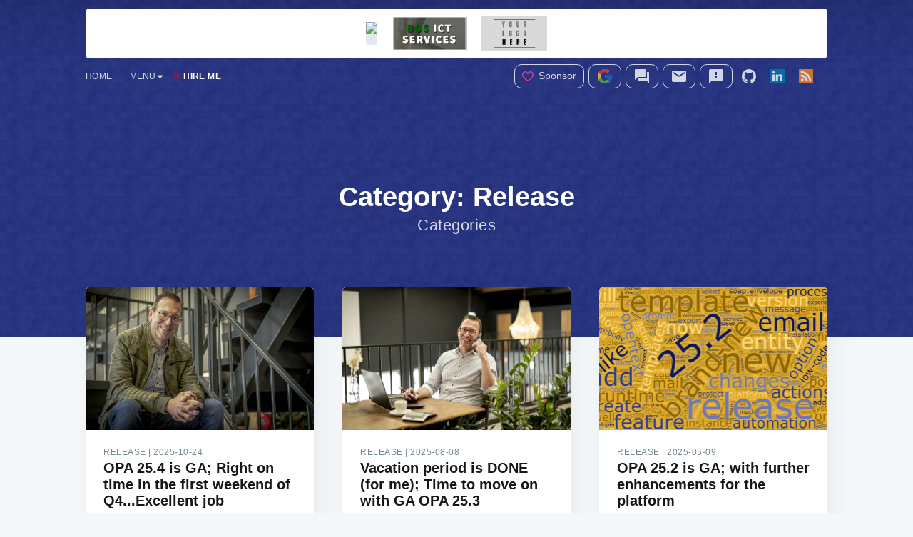

--- FILE ---
content_type: text/html; charset=utf-8
request_url: https://appworks-tips.com/categories/Release/
body_size: 14106
content:
<!DOCTYPE html>
<html lang="en">







<head>
	

	
<link rel="stylesheet" href="https://cdnjs.cloudflare.com/ajax/libs/font-awesome/6.3.0/css/all.min.css">

	
<link rel="stylesheet" href="/css/allinone.min.css">

	
<link rel="stylesheet" href="/css/products.css">

	
<link rel="stylesheet" href="/css/nav.css">

	
	
<link rel="stylesheet" href="/css/quiz.css">

	
    

	
	<!-- Global Site Tag (gtag.js) - Google Analytics -->
	<script async src="https://www.googletagmanager.com/gtag/js?id=G-Y597KBTG4E"></script>
	<script>
		window.dataLayer = window.dataLayer || [];
		function gtag(){dataLayer.push(arguments);}
		gtag('js', new Date());
		gtag('config', 'G-Y597KBTG4E');
	</script>
	

	<meta charset="utf-8">
	<meta http-equiv="X-UA-Compatible" content="IE=edge">

	<title>Category: Release | OpenText™ Process Automation Tips</title>

	<meta name="HandheldFriendly" content="True">
	<meta name="viewport" content="width=device-width, initial-scale=1, maximum-scale=2">
	<meta name="generator" content="hexo">
	<meta name="author" content="Antal Bos">
	<meta name="description" content="Installments, thoughts, tricks and ideas">

	
	<meta name="keywords" content="process_automation, opentext, installation, installments, thoughts, tricks, ideas">
	

	
	<link rel="shortcut icon" href="/images/favicon.png">
	<link rel="apple-touch-icon" href="/images/favicon.png">
	

	
	<meta name="theme-color" content="#3c484e">
	<meta name="msapplication-TileColor" content="#3c484e">
	

	

	

	<meta property="og:site_name" content="OpenText™ Process Automation Tips">
	<meta property="og:type" content="blog">
	<meta property="og:title" content="Category: Release | OpenText™ Process Automation Tips">
	<meta property="og:description" content="Installments, thoughts, tricks and ideas">
	<meta property="og:url" content="https://appworks-tips.com/categories/Release/index.html">

	
<link rel="alternate" href="/feed.xml" title="OpenText™ Process Automation Tips" type="application/atom+xml">
</head>
<body class="tag-template">
	<div class="site-wrapper">
		 




<header class="site-header outer " style="background-image: url(/images/cover.png)">
    
    <div class="inner">
        
        <div class="site-header-sponsor">
            
                <a href="https://www.cordys.ch/en-us" target="_blank">
                
                    <img class="sponsor-image" src="https://www.cordys.ch/Portals/0/Images/cordys-logo-188x32.jpg?ver=kOfiFszhqw_b-d4nGtTklw%3d%3d" style="height:32px">
                
                </a>
            
                <a href="https://bos-ictservices.nl" target="_blank">
                
                    <img class="sponsor-image" src="https://bos-ictservices.nl/img/logo.png">
                
                </a>
            
                <a href="https://github.com/sponsors/HetBenkt" target="_blank">
                
                    <img class="sponsor-image" src="/images/sponsor_here.png">
                
                </a>
            
        </div>
        
        
        
            
                

<nav class="site-nav">
    <div class="site-nav-left">
        <ul class="nav">
            <li>
                <a href="/" title="Home">HOME</a>
            </li>
        </ul>
        <div class="dropdown">
            <button class="dropbtn">MENU
                <i class="fa fa-caret-down"></i>
            </button>
            <div class="dropdown-content">
                
                
                
                    <a href="/#google" title="SEARCH">SEARCH</a>
                
                
                
                    <a href="/where_to_start" title="WHERE TO START">WHERE TO START</a>
                
                
                
                    <a href="/installation" title="INSTALLATION 25.4">INSTALLATION 25.4 <svg width="16" height="16" xmlns="http://www.w3.org/2000/svg" version="1.1">
 <g>
  <title>Layer 1</title>
  <ellipse stroke="#000" ry="5.46874" rx="5.49999" id="svg_5" cy="7.79375" cx="8.0625" fill="#000000"/>
  <g id="surface1">
   <path d="m7.18359,7.74219c-0.29687,0.125 -0.39062,0.36328 -0.27734,0.6289l0.90234,-0.3789c-0.09765,-0.23047 -0.39062,-0.34766 -0.625,-0.25zm0,0" fill="rgb(255%,255%,0%)" fill-rule="nonzero" id="svg_1"/>
   <path d="m14.48047,8.67969l1.12109,-0.67969l-1.12109,-0.67969l0.95312,-0.90234l-1.23828,-0.43359l0.75,-1.07813l-1.30468,-0.16406l0.50781,-1.21094l-1.30469,0.10938l0.24219,-1.28907l-1.25781,0.375l-0.02735,-1.30859l-1.15234,0.62891l-0.30078,-1.27735l-0.99219,0.85938l-0.5625,-1.1875l-0.79297,1.04297l-0.79297,-1.04297l-0.5625,1.1875l-0.99219,-0.85938l-0.30078,1.27735l-1.15234,-0.62891l-0.02734,1.30859l-1.25782,-0.375l0.2461,1.28907l-1.3086,-0.10938l0.50782,1.21094l-1.30079,0.16406l0.7461,1.07813l-1.23828,0.43359l0.95312,0.90234l-1.12109,0.67969l1.12109,0.67969l-0.95312,0.90234l1.23828,0.42969l-0.75,1.07812l1.30469,0.16797l-0.50782,1.21094l1.3086,-0.10937l-0.2461,1.28906l1.25782,-0.37891l0.02734,1.3125l1.15234,-0.6289l0.30078,1.27734l0.99219,-0.85938l0.5586,1.1875l0.79687,-1.04296l0.79297,1.04296l0.5625,-1.1875l0.99219,0.85938l0.30078,-1.27734l1.15234,0.6289l0.02735,-1.30859l1.25781,0.375l-0.2461,-1.28906l1.3086,0.10937l-0.50781,-1.21094l1.30468,-0.16406l-0.75,-1.08203l1.23828,-0.42969l-0.95312,-0.90234zm-9.05859,2.1289l-0.5586,-1.32421c-0.10547,-0.25 -0.26562,-0.44141 -0.54687,-0.32032c-0.30469,0.12891 -0.30469,0.35938 -0.16797,0.67969l0.53906,1.27344l-0.99219,0.42187l-1.05859,-2.5039l0.90625,-0.38282l0.16406,0.39063c0.09766,-0.39453 0.27344,-0.66016 0.65235,-0.82031c0.65625,-0.27735 1.13281,-0.02344 1.42187,0.66406l0.63281,1.5l-0.99218,0.42187zm2.58984,-1.01171c-0.80078,0.33984 -1.61719,0.14453 -1.97266,-0.69922c-0.34375,-0.82032 0.04688,-1.60547 0.85157,-1.94532c0.92578,-0.39062 1.7539,0.01172 2.125,0.92579l-1.89844,0.80078c0.1289,0.29687 0.4375,0.39453 0.70312,0.28515c0.15625,-0.0664 0.26953,-0.19922 0.27735,-0.3789l0.95312,-0.40235c0.08985,0.69532 -0.45312,1.16797 -1.03906,1.41407zm3.98828,-1.76954l-1.00781,-1.30468l-0.00781,0.0039l0.26953,1.61328l-0.96875,0.41016l-1.88282,-2.15234l0.96875,-0.41016l1.03516,1.38672l0.01172,-0.00391l-0.26953,-1.71093l0.84375,-0.35547l1.03515,1.38281l0.00782,-0.00391l-0.26563,-1.71093l0.94141,-0.39844l0.25781,2.84375l-0.96875,0.41015zm0,0" fill="rgb(255%,255%,0%)" fill-rule="nonzero" id="svg_2" stroke="null"/>
  </g>
 </g>

</svg></a>
                
                
                
                    <a href="/ci_cd" title="CI/CD">CI/CD</a>
                
                
                
                    <a href="/products" title="PRODUCTS">PRODUCTS</a>
                
                
                
                    <a href="/archives" title="ARCHIVES">ARCHIVES</a>
                
                
                
                    <a href="/abbreviations" title="ABBREVIATIONS">ABBREVIATIONS</a>
                
                
                
                    <a href="https://bos-ictservices.nl" target="_blank" rel="noopener" title="HIRE ME">HIRE ME</a>
                
                
                
                    <a href="/about" title="ABOUT">ABOUT</a>
                
                
                
            </div>
        </div>
        
        
        
        
        
        
        
        
        
        
        
        
        
        
        
        
        
                <ul class="nav">
                    <li>
                        <div class="hire_me_content">
                        <i class="hire_me_live"></i>
                        <a href="https://bos-ictservices.nl" target="_blank" rel="noopener" title="HIRE ME" id="hire_me">HIRE ME</a>
                        </div>
                    </li>
                </ul>
        
        
        
        
        
    </div>

    <div class="search-button">

    
    <a class="sponsor-button" title="Sponsor" href="https://github.com/sponsors/HetBenkt" target="_blank" style="margin: 0 3px;">
        <svg aria-hidden="true" height="24" viewbox="0 0 16 16" version="1.1" width="16" data-view-component="true" class="octicon octicon-heart icon-sponsor text-pink mr-2">
            <path fill-rule="evenodd" d="M4.25 2.5c-1.336 0-2.75 1.164-2.75 3 0 2.15 1.58 4.144 3.365 5.682A20.565 20.565 0 008 13.393a20.561 20.561 0 003.135-2.211C12.92 9.644 14.5 7.65 14.5 5.5c0-1.836-1.414-3-2.75-3-1.373 0-2.609.986-3.029 2.456a.75.75 0 01-1.442 0C6.859 3.486 5.623 2.5 4.25 2.5zM8 14.25l-.345.666-.002-.001-.006-.003-.018-.01a7.643 7.643 0 01-.31-.17 22.075 22.075 0 01-3.434-2.414C2.045 10.731 0 8.35 0 5.5 0 2.836 2.086 1 4.25 1 5.797 1 7.153 1.802 8 3.02 8.847 1.802 10.203 1 11.75 1 13.914 1 16 2.836 16 5.5c0 2.85-2.045 5.231-3.885 6.818a22.08 22.08 0 01-3.744 2.584l-.018.01-.006.003h-.002L8 14.25zm0 0l.345.666a.752.752 0 01-.69 0L8 14.25z"/>
        </svg> Sponsor
    </a>
    

    

    
        <a class="subscribe-button" title="Google search" href="#google" style="margin: 0 3px;">
                <svg xmlns="http://www.w3.org/2000/svg" viewbox="0 0 48 48" width="24px" height="24px"><path fill="#fbc02d" d="M43.611,20.083H42V20H24v8h11.303c-1.649,4.657-6.08,8-11.303,8c-6.627,0-12-5.373-12-12	s5.373-12,12-12c3.059,0,5.842,1.154,7.961,3.039l5.657-5.657C34.046,6.053,29.268,4,24,4C12.955,4,4,12.955,4,24s8.955,20,20,20	s20-8.955,20-20C44,22.659,43.862,21.35,43.611,20.083z"/><path fill="#e53935" d="M6.306,14.691l6.571,4.819C14.655,15.108,18.961,12,24,12c3.059,0,5.842,1.154,7.961,3.039	l5.657-5.657C34.046,6.053,29.268,4,24,4C16.318,4,9.656,8.337,6.306,14.691z"/><path fill="#4caf50" d="M24,44c5.166,0,9.86-1.977,13.409-5.192l-6.19-5.238C29.211,35.091,26.715,36,24,36	c-5.202,0-9.619-3.317-11.283-7.946l-6.522,5.025C9.505,39.556,16.227,44,24,44z"/><path fill="#1565c0" d="M43.611,20.083L43.595,20L42,20H24v8h11.303c-0.792,2.237-2.231,4.166-4.087,5.571	c0.001-0.001,0.002-0.001,0.003-0.002l6.19,5.238C36.971,39.205,44,34,44,24C44,22.659,43.862,21.35,43.611,20.083z"/></svg>
        </a>
    

    </div>

    <div class="site-nav-right">
        
        <a class="sponsor-button" title="Sponsor" href="https://github.com/sponsors/HetBenkt" target="_blank" style="margin: 0 3px;">
            <svg aria-hidden="true" height="24" viewbox="0 0 16 16" version="1.1" width="16" data-view-component="true" class="octicon octicon-heart icon-sponsor text-pink mr-2">
                <path fill-rule="evenodd" d="M4.25 2.5c-1.336 0-2.75 1.164-2.75 3 0 2.15 1.58 4.144 3.365 5.682A20.565 20.565 0 008 13.393a20.561 20.561 0 003.135-2.211C12.92 9.644 14.5 7.65 14.5 5.5c0-1.836-1.414-3-2.75-3-1.373 0-2.609.986-3.029 2.456a.75.75 0 01-1.442 0C6.859 3.486 5.623 2.5 4.25 2.5zM8 14.25l-.345.666-.002-.001-.006-.003-.018-.01a7.643 7.643 0 01-.31-.17 22.075 22.075 0 01-3.434-2.414C2.045 10.731 0 8.35 0 5.5 0 2.836 2.086 1 4.25 1 5.797 1 7.153 1.802 8 3.02 8.847 1.802 10.203 1 11.75 1 13.914 1 16 2.836 16 5.5c0 2.85-2.045 5.231-3.885 6.818a22.08 22.08 0 01-3.744 2.584l-.018.01-.006.003h-.002L8 14.25zm0 0l.345.666a.752.752 0 01-.69 0L8 14.25z"/>
            </svg> Sponsor
        </a>
        

        

        
            <a class="subscribe-button" title="Google search" href="#google" style="margin: 0 3px;">
                    <svg xmlns="http://www.w3.org/2000/svg" viewbox="0 0 48 48" width="24px" height="24px"><path fill="#fbc02d" d="M43.611,20.083H42V20H24v8h11.303c-1.649,4.657-6.08,8-11.303,8c-6.627,0-12-5.373-12-12	s5.373-12,12-12c3.059,0,5.842,1.154,7.961,3.039l5.657-5.657C34.046,6.053,29.268,4,24,4C12.955,4,4,12.955,4,24s8.955,20,20,20	s20-8.955,20-20C44,22.659,43.862,21.35,43.611,20.083z"/><path fill="#e53935" d="M6.306,14.691l6.571,4.819C14.655,15.108,18.961,12,24,12c3.059,0,5.842,1.154,7.961,3.039	l5.657-5.657C34.046,6.053,29.268,4,24,4C16.318,4,9.656,8.337,6.306,14.691z"/><path fill="#4caf50" d="M24,44c5.166,0,9.86-1.977,13.409-5.192l-6.19-5.238C29.211,35.091,26.715,36,24,36	c-5.202,0-9.619-3.317-11.283-7.946l-6.522,5.025C9.505,39.556,16.227,44,24,44z"/><path fill="#1565c0" d="M43.611,20.083L43.595,20L42,20H24v8h11.303c-0.792,2.237-2.231,4.166-4.087,5.571	c0.001-0.001,0.002-0.001,0.003-0.002l6.19,5.238C36.971,39.205,44,34,44,24C44,22.659,43.862,21.35,43.611,20.083z"/></svg>
            </a>
        

        
        <a class="subscribe-button" title="Quiz" href="#quiz" style="margin: 0 3px;">
                <svg xmlns="http://www.w3.org/2000/svg" height="24" viewbox="0 0 24 24" width="24"><path d="M0 0h24v24H0z" fill="none"/><path d="M21 6h-2v9H6v2c0 .55.45 1 1 1h11l4 4V7c0-.55-.45-1-1-1zm-4 6V3c0-.55-.45-1-1-1H3c-.55 0-1 .45-1 1v14l4-4h10c.55 0 1-.45 1-1z"/></svg>
        </a>
        

        
        <a class="subscribe-button" title="Subscribe" href="#subscribe" style="margin: 0 3px;">
                <svg xmlns="http://www.w3.org/2000/svg" height="24" viewbox="0 0 24 24" width="24"><path d="M20 4H4c-1.1 0-1.99.9-1.99 2L2 18c0 1.1.9 2 2 2h16c1.1 0 2-.9 2-2V6c0-1.1-.9-2-2-2zm0 4l-8 5-8-5V6l8 5 8-5v2z"/><path d="M0 0h24v24H0z" fill="none"/></svg>
        </a>
        

        
        <a class="subscribe-button" title="Feedback / Question" href="#feedback" style="margin: 0 3px;">
                <svg xmlns="http://www.w3.org/2000/svg" height="24" viewbox="0 0 24 24" width="24"><path d="M0 0h24v24H0z" fill="none"/><path d="M20 2H4c-1.1 0-1.99.9-1.99 2L2 22l4-4h14c1.1 0 2-.9 2-2V4c0-1.1-.9-2-2-2zm-7 12h-2v-2h2v2zm0-4h-2V6h2v4z"/></svg>
        </a>
        

        
<div class="social-links">
    
    
    <a class="social-link" title="github" href="https://github.com/HetBenkt" target="_blank" rel="noopener">
        <svg viewbox="0 0 1049 1024" xmlns="http://www.w3.org/2000/svg"><path d="M524.979332 0C234.676191 0 0 234.676191 0 524.979332c0 232.068678 150.366597 428.501342 358.967656 498.035028 26.075132 5.215026 35.636014-11.299224 35.636014-25.205961 0-12.168395-0.869171-53.888607-0.869171-97.347161-146.020741 31.290159-176.441729-62.580318-176.441729-62.580318-23.467619-60.841976-58.234462-76.487055-58.234463-76.487055-47.804409-32.15933 3.476684-32.15933 3.476685-32.15933 53.019436 3.476684 80.83291 53.888607 80.83291 53.888607 46.935238 79.963739 122.553122 57.365291 152.97411 43.458554 4.345855-33.897672 18.252593-57.365291 33.028501-70.402857-116.468925-12.168395-239.022047-57.365291-239.022047-259.012982 0-57.365291 20.860106-104.300529 53.888607-140.805715-5.215026-13.037566-23.467619-66.926173 5.215027-139.067372 0 0 44.327725-13.906737 144.282399 53.888607 41.720212-11.299224 86.917108-17.383422 131.244833-17.383422s89.524621 6.084198 131.244833 17.383422C756.178839 203.386032 800.506564 217.29277 800.506564 217.29277c28.682646 72.1412 10.430053 126.029806 5.215026 139.067372 33.897672 36.505185 53.888607 83.440424 53.888607 140.805715 0 201.64769-122.553122 245.975415-239.891218 259.012982 19.121764 16.514251 35.636014 47.804409 35.636015 97.347161 0 70.402857-0.869171 126.898978-0.869172 144.282399 0 13.906737 9.560882 30.420988 35.636015 25.205961 208.601059-69.533686 358.967656-265.96635 358.967655-498.035028C1049.958663 234.676191 814.413301 0 524.979332 0z"/></svg>
    </a>
    
    
    
    
    
    
    
    <a class="social-link" title="linkedin" href="https://www.linkedin.com/in/antalbos" target="_blank" rel="noopener">
        <?xml version="1.0" encoding="utf-8"?>
<!-- Generator: Adobe Illustrator 19.1.0, SVG Export Plug-In . SVG Version: 6.00 Build 0)  -->
<svg version="1.1" id="Layer_1" xmlns="http://www.w3.org/2000/svg" xmlns:xlink="http://www.w3.org/1999/xlink" x="0px" y="0px" viewbox="0 0 32 32" style="enable-background:new 0 0 32 32;" xml:space="preserve">
<style type="text/css">
	.st0{fill:#007BB5;}
	.st1{fill:#FFFFFF;}
</style>
<g>
	<g>
		<path class="st0" d="M29.632,0H2.36C1.058,0,0,1.033,0,2.307v27.384C0,30.965,1.058,32,2.36,32h27.272
			c1.305,0,2.367-1.035,2.367-2.309V2.307C31.999,1.033,30.937,0,29.632,0z"/>
		<path class="st1" d="M4.741,11.997h4.751v15.271H4.741V11.997z M7.118,4.405c1.518,0,2.751,1.233,2.751,2.752
			c0,1.52-1.233,2.753-2.751,2.753c-1.524,0-2.753-1.233-2.753-2.753C4.365,5.638,5.594,4.405,7.118,4.405"/>
		<path class="st1" d="M12.47,11.997h4.55v2.088h0.065c0.633-1.201,2.181-2.467,4.49-2.467c4.806,0,5.694,3.162,5.694,7.275v8.375
			h-4.746v-7.426c0-1.771-0.03-4.049-2.466-4.049c-2.47,0-2.846,1.93-2.846,3.922v7.553h-4.74V11.997z"/>
	</g>
</g>
</svg>

    </a>
    
    
    <a class="social-link" title="rss" href="/feed.xml" target="_blank" rel="noopener">
        <?xml version="1.0" encoding="iso-8859-1"?>
<!-- Generator: Adobe Illustrator 18.0.0, SVG Export Plug-In . SVG Version: 6.00 Build 0)  -->
<!DOCTYPE svg PUBLIC "-//W3C//DTD SVG 1.1//EN" "http://www.w3.org/Graphics/SVG/1.1/DTD/svg11.dtd">
<svg version="1.1" id="Capa_1" xmlns="http://www.w3.org/2000/svg" xmlns:xlink="http://www.w3.org/1999/xlink" x="0px" y="0px" viewbox="0 0 455.731 455.731" style="enable-background:new 0 0 455.731 455.731;" xml:space="preserve">
<g>
	<rect x="0" y="0" style="fill:#F78422;" width="455.731" height="455.731"/>
	<g>
		<path style="fill:#FFFFFF;" d="M296.208,159.16C234.445,97.397,152.266,63.382,64.81,63.382v64.348
			c70.268,0,136.288,27.321,185.898,76.931c49.609,49.61,76.931,115.63,76.931,185.898h64.348
			C391.986,303.103,357.971,220.923,296.208,159.16z"/>
		<path style="fill:#FFFFFF;" d="M64.143,172.273v64.348c84.881,0,153.938,69.056,153.938,153.939h64.348
			C282.429,270.196,184.507,172.273,64.143,172.273z"/>
		<circle style="fill:#FFFFFF;" cx="109.833" cy="346.26" r="46.088"/>
	</g>
</g>
<g>
</g>
<g>
</g>
<g>
</g>
<g>
</g>
<g>
</g>
<g>
</g>
<g>
</g>
<g>
</g>
<g>
</g>
<g>
</g>
<g>
</g>
<g>
</g>
<g>
</g>
<g>
</g>
<g>
</g>
</svg>

    </a>
    
</div>
    </div>
</nav>
            
        
        <div class="site-header-content">
            
            
            <h1 class="site-title">
                Category: Release
            </h1>
            
            <h2 class="site-description">Categories</h2>
        </div>
        
        
    </div>
</header>


<main id="site-main" class="site-main outer" role="main">
	<div class="inner">
		<div class="post-feed">
			
			<article class="post-card post ">
				
				<a class="post-card-image-link" title="OPA 25.4 is GA; Right on time in the first weekend of Q4...Excellent job" href="/2025/10/24/288a_update_on_25_4/">
					<div class="post-card-image b-lazy" data-src="/images/posts/2025/288a_update_on_25_4/feature_tag.webp"></div>
				</a>
				
				<div class="post-card-content">
					<a class="post-card-content-link" title="OPA 25.4 is GA; Right on time in the first weekend of Q4...Excellent job" href="/2025/10/24/288a_update_on_25_4/">
						<header class="post-card-header">
							<span class="post-card-tags">
								
								
								Release
								| 
								
								<time datetime="2025-10-24T12:00:00.000Z" itemprop="datePublished">
									2025-10-24
								</time>
							</span>
							<h2 class="post-card-title">OPA 25.4 is GA; Right on time in the first weekend of Q4...Excellent job</h2>
						</header>
						<section class="post-card-excerpt">
							<p>
								
								
								
								Let's review the new features with this new GA release!
								
							</p>
						</section>
					</a>
					<footer class="post-card-meta">
						<div class="author-list">
							<div class="author-list-item">
								

                                    <div class="author-name-tooltip">Antal Bos</div>
                                    
                                    <a href="/about" class="static-avatar">
                                        <img width="34" height="34" class="author-profile-image" src="/images/author.jpg" alt="Antal Bos">
                                    </a>
                                    

                                
							</div>
						</div>
						<span class="reading-time">
							28
							min read
						</span>
					</footer>
				</div>
			</article>
			
			<article class="post-card post ">
				
				<a class="post-card-image-link" title="Vacation period is DONE (for me); Time to move on with GA OPA 25.3" href="/2025/08/08/278a_update_on_25_3/">
					<div class="post-card-image b-lazy" data-src="/images/posts/2025/278a_update_on_25_3/feature_tag.webp"></div>
				</a>
				
				<div class="post-card-content">
					<a class="post-card-content-link" title="Vacation period is DONE (for me); Time to move on with GA OPA 25.3" href="/2025/08/08/278a_update_on_25_3/">
						<header class="post-card-header">
							<span class="post-card-tags">
								
								
								Release
								| 
								
								<time datetime="2025-08-08T12:00:00.000Z" itemprop="datePublished">
									2025-08-08
								</time>
							</span>
							<h2 class="post-card-title">Vacation period is DONE (for me); Time to move on with GA OPA 25.3</h2>
						</header>
						<section class="post-card-excerpt">
							<p>
								
								
								
								New features, new fun, new theories, and new practical examples!
								
							</p>
						</section>
					</a>
					<footer class="post-card-meta">
						<div class="author-list">
							<div class="author-list-item">
								

                                    <div class="author-name-tooltip">Antal Bos</div>
                                    
                                    <a href="/about" class="static-avatar">
                                        <img width="34" height="34" class="author-profile-image" src="/images/author.jpg" alt="Antal Bos">
                                    </a>
                                    

                                
							</div>
						</div>
						<span class="reading-time">
							21
							min read
						</span>
					</footer>
				</div>
			</article>
			
			<article class="post-card post ">
				
				<a class="post-card-image-link" title="OPA 25.2 is GA; with further enhancements for the platform" href="/2025/05/09/267a_update_on_25_2/">
					<div class="post-card-image b-lazy" data-src="/images/posts/2025/267a_update_on_25_2/feature_tag.webp"></div>
				</a>
				
				<div class="post-card-content">
					<a class="post-card-content-link" title="OPA 25.2 is GA; with further enhancements for the platform" href="/2025/05/09/267a_update_on_25_2/">
						<header class="post-card-header">
							<span class="post-card-tags">
								
								
								Release
								| 
								
								<time datetime="2025-05-09T12:00:00.000Z" itemprop="datePublished">
									2025-05-09
								</time>
							</span>
							<h2 class="post-card-title">OPA 25.2 is GA; with further enhancements for the platform</h2>
						</header>
						<section class="post-card-excerpt">
							<p>
								
								
								
								Q2 releases are mostly the big ones...Let's see!
								
							</p>
						</section>
					</a>
					<footer class="post-card-meta">
						<div class="author-list">
							<div class="author-list-item">
								

                                    <div class="author-name-tooltip">Antal Bos</div>
                                    
                                    <a href="/about" class="static-avatar">
                                        <img width="34" height="34" class="author-profile-image" src="/images/author.jpg" alt="Antal Bos">
                                    </a>
                                    

                                
							</div>
						</div>
						<span class="reading-time">
							26
							min read
						</span>
					</footer>
				</div>
			</article>
			
			<article class="post-card post ">
				
				<a class="post-card-image-link" title="It's been a while since the new year; but we have one more to give credit for; It's OPA 25.1 time" href="/2025/02/21/258a_update_on_25_1/">
					<div class="post-card-image b-lazy" data-src="/images/posts/2025/258a_update_on_25_1/feature_tag.webp"></div>
				</a>
				
				<div class="post-card-content">
					<a class="post-card-content-link" title="It's been a while since the new year; but we have one more to give credit for; It's OPA 25.1 time" href="/2025/02/21/258a_update_on_25_1/">
						<header class="post-card-header">
							<span class="post-card-tags">
								
								
								Release
								| 
								
								<time datetime="2025-02-21T12:00:00.000Z" itemprop="datePublished">
									2025-02-21
								</time>
							</span>
							<h2 class="post-card-title">It's been a while since the new year; but we have one more to give credit for; It's OPA 25.1 time</h2>
						</header>
						<section class="post-card-excerpt">
							<p>
								
								
								
								Always a treat; like opening a present; time for new features with this GA release!
								
							</p>
						</section>
					</a>
					<footer class="post-card-meta">
						<div class="author-list">
							<div class="author-list-item">
								

                                    <div class="author-name-tooltip">Antal Bos</div>
                                    
                                    <a href="/about" class="static-avatar">
                                        <img width="34" height="34" class="author-profile-image" src="/images/author.jpg" alt="Antal Bos">
                                    </a>
                                    

                                
							</div>
						</div>
						<span class="reading-time">
							21
							min read
						</span>
					</footer>
				</div>
			</article>
			
			<article class="post-card post ">
				
				<a class="post-card-image-link" title="General Available; A new release for this last quarter of 2024; It's OPA (aka " appworks") 24.4 time...what!?" href="/2024/11/08/245a_update_on_24_4/">
					<div class="post-card-image b-lazy" data-src="/images/posts/2024/245a_update_on_24_4/feature_tag.webp"></div>
				</a>
				
				<div class="post-card-content">
					<a class="post-card-content-link" title="General Available; A new release for this last quarter of 2024; It's OPA (aka " appworks") 24.4 time...what!?" href="/2024/11/08/245a_update_on_24_4/">
						<header class="post-card-header">
							<span class="post-card-tags">
								
								
								Release
								| 
								
								<time datetime="2024-11-08T12:00:00.000Z" itemprop="datePublished">
									2024-11-08
								</time>
							</span>
							<h2 class="post-card-title">General Available; A new release for this last quarter of 2024; It's OPA (aka "AppWorks") 24.4 time...WHAT!?</h2>
						</header>
						<section class="post-card-excerpt">
							<p>
								
								
								
								Time to figure out what is going on this time on the GA feature release...
								
							</p>
						</section>
					</a>
					<footer class="post-card-meta">
						<div class="author-list">
							<div class="author-list-item">
								

                                    <div class="author-name-tooltip">Antal Bos</div>
                                    
                                    <a href="/about" class="static-avatar">
                                        <img width="34" height="34" class="author-profile-image" src="/images/author.jpg" alt="Antal Bos">
                                    </a>
                                    

                                
							</div>
						</div>
						<span class="reading-time">
							51
							min read
						</span>
					</footer>
				</div>
			</article>
			
			<article class="post-card post ">
				
				<a class="post-card-image-link" title="A new release, in this new third quarter of 2024; GA AppWorks 24.3 is here" href="/2024/08/09/234a_update_on_24_3/">
					<div class="post-card-image b-lazy" data-src="/images/posts/2024/234a_update_on_24_3/feature_tag.webp"></div>
				</a>
				
				<div class="post-card-content">
					<a class="post-card-content-link" title="A new release, in this new third quarter of 2024; GA AppWorks 24.3 is here" href="/2024/08/09/234a_update_on_24_3/">
						<header class="post-card-header">
							<span class="post-card-tags">
								
								
								Release
								| 
								
								<time datetime="2024-08-09T12:00:00.000Z" itemprop="datePublished">
									2024-08-09
								</time>
							</span>
							<h2 class="post-card-title">A new release, in this new third quarter of 2024; GA AppWorks 24.3 is here</h2>
						</header>
						<section class="post-card-excerpt">
							<p>
								
								
								
								It's review time on a new pack of candies...
								
							</p>
						</section>
					</a>
					<footer class="post-card-meta">
						<div class="author-list">
							<div class="author-list-item">
								

                                    <div class="author-name-tooltip">Antal Bos</div>
                                    
                                    <a href="/about" class="static-avatar">
                                        <img width="34" height="34" class="author-profile-image" src="/images/author.jpg" alt="Antal Bos">
                                    </a>
                                    

                                
							</div>
						</div>
						<span class="reading-time">
							33
							min read
						</span>
					</footer>
				</div>
			</article>
			
			<article class="post-card post ">
				
				<a class="post-card-image-link" title="A new quarter, with a brand-new release; AppWorks 24.2 is general available" href="/2024/04/19/220a_update_on_24_2/">
					<div class="post-card-image b-lazy" data-src="/images/posts/2024/220a_update_on_24_2/feature_tag.webp"></div>
				</a>
				
				<div class="post-card-content">
					<a class="post-card-content-link" title="A new quarter, with a brand-new release; AppWorks 24.2 is general available" href="/2024/04/19/220a_update_on_24_2/">
						<header class="post-card-header">
							<span class="post-card-tags">
								
								
								Release
								| 
								
								<time datetime="2024-04-19T12:00:00.000Z" itemprop="datePublished">
									2024-04-19
								</time>
							</span>
							<h2 class="post-card-title">A new quarter, with a brand-new release; AppWorks 24.2 is general available</h2>
						</header>
						<section class="post-card-excerpt">
							<p>
								
								
								
								Time for a review on the new features...
								
							</p>
						</section>
					</a>
					<footer class="post-card-meta">
						<div class="author-list">
							<div class="author-list-item">
								

                                    <div class="author-name-tooltip">Antal Bos</div>
                                    
                                    <a href="/about" class="static-avatar">
                                        <img width="34" height="34" class="author-profile-image" src="/images/author.jpg" alt="Antal Bos">
                                    </a>
                                    

                                
							</div>
						</div>
						<span class="reading-time">
							60
							min read
						</span>
					</footer>
				</div>
			</article>
			
			<article class="post-card post ">
				
				<a class="post-card-image-link" title="A brand-new year, with a brand-new release; AppWorks 24.1 is GA for a features review" href="/2024/01/19/208a_update_on_24_1/">
					<div class="post-card-image b-lazy" data-src="/images/posts/2024/208a_update_on_24_1/feature_tag.webp"></div>
				</a>
				
				<div class="post-card-content">
					<a class="post-card-content-link" title="A brand-new year, with a brand-new release; AppWorks 24.1 is GA for a features review" href="/2024/01/19/208a_update_on_24_1/">
						<header class="post-card-header">
							<span class="post-card-tags">
								
								
								Release
								| 
								
								<time datetime="2024-01-19T12:00:00.000Z" itemprop="datePublished">
									2024-01-19
								</time>
							</span>
							<h2 class="post-card-title">A brand-new year, with a brand-new release; AppWorks 24.1 is GA for a features review</h2>
						</header>
						<section class="post-card-excerpt">
							<p>
								
								
								
								An early one this time as it was already GA before I normally start hitting the F5-key.
								
							</p>
						</section>
					</a>
					<footer class="post-card-meta">
						<div class="author-list">
							<div class="author-list-item">
								

                                    <div class="author-name-tooltip">Antal Bos</div>
                                    
                                    <a href="/about" class="static-avatar">
                                        <img width="34" height="34" class="author-profile-image" src="/images/author.jpg" alt="Antal Bos">
                                    </a>
                                    

                                
							</div>
						</div>
						<span class="reading-time">
							35
							min read
						</span>
					</footer>
				</div>
			</article>
			
			<article class="post-card post ">
				
				<a class="post-card-image-link" title="It's here; AppWorks 23.4; Fully GA and ready for consumption" href="/2023/10/13/196a_update_on_23_4/">
					<div class="post-card-image b-lazy" data-src="/images/posts/2023/196a_update_on_23_4/feature_tag.webp"></div>
				</a>
				
				<div class="post-card-content">
					<a class="post-card-content-link" title="It's here; AppWorks 23.4; Fully GA and ready for consumption" href="/2023/10/13/196a_update_on_23_4/">
						<header class="post-card-header">
							<span class="post-card-tags">
								
								
								Release
								| 
								
								<time datetime="2023-10-13T12:00:00.000Z" itemprop="datePublished">
									2023-10-13
								</time>
							</span>
							<h2 class="post-card-title">It's here; AppWorks 23.4; Fully GA and ready for consumption</h2>
						</header>
						<section class="post-card-excerpt">
							<p>
								
								
								
								Let's have a look at the new features for Q4 2023.
								
							</p>
						</section>
					</a>
					<footer class="post-card-meta">
						<div class="author-list">
							<div class="author-list-item">
								

                                    <div class="author-name-tooltip">Antal Bos</div>
                                    
                                    <a href="/about" class="static-avatar">
                                        <img width="34" height="34" class="author-profile-image" src="/images/author.jpg" alt="Antal Bos">
                                    </a>
                                    

                                
							</div>
						</div>
						<span class="reading-time">
							40
							min read
						</span>
					</footer>
				</div>
			</article>
			
			<article class="post-card post ">
				
				<a class="post-card-image-link" title="Embrace the news; AppWorks 23.3 is GA and we dive through its new features" href="/2023/07/14/184a_update_on_23_3/">
					<div class="post-card-image b-lazy" data-src="/images/posts/2023/184a_update_on_23_3/feature_tag.webp"></div>
				</a>
				
				<div class="post-card-content">
					<a class="post-card-content-link" title="Embrace the news; AppWorks 23.3 is GA and we dive through its new features" href="/2023/07/14/184a_update_on_23_3/">
						<header class="post-card-header">
							<span class="post-card-tags">
								
								
								Release
								| 
								
								<time datetime="2023-07-14T12:00:00.000Z" itemprop="datePublished">
									2023-07-14
								</time>
							</span>
							<h2 class="post-card-title">Embrace the news; AppWorks 23.3 is GA and we dive through its new features</h2>
						</header>
						<section class="post-card-excerpt">
							<p>
								
								
								
								A minor update, but we take the time for this small release in Q3 2023!
								
							</p>
						</section>
					</a>
					<footer class="post-card-meta">
						<div class="author-list">
							<div class="author-list-item">
								

                                    <div class="author-name-tooltip">Antal Bos</div>
                                    
                                    <a href="/about" class="static-avatar">
                                        <img width="34" height="34" class="author-profile-image" src="/images/author.jpg" alt="Antal Bos">
                                    </a>
                                    

                                
							</div>
						</div>
						<span class="reading-time">
							28
							min read
						</span>
					</footer>
				</div>
			</article>
			
		</div>
	</div>

	
	
	<nav class="pagination">
		
		<nav class="page-nav">
			<span class="page-number current">1</span><a class="page-number" href="/categories/Release/page/2/">2</a><a class="page-number" href="/categories/Release/page/3/">3</a><a class="extend next" rel="next" href="/categories/Release/page/2/">Next <i class="fa-solid fa-forward"></i></a>
		</nav>
		
	</nav>
	
	
</main>


	</div>
	



<aside class="read-next outer">
    <div class="inner">
        <div class="read-next-feed">
            
            

<article class="read-next-card" style="background-image: url(/images/cover.png)">
  <header class="read-next-card-header">
    <small class="read-next-card-header-sitetitle">&mdash; OpenText™ Process Automation Tips &mdash;</small>
    <h3 class="read-next-card-header-title">Recent Posts</h3>
  </header>
  <div class="read-next-divider">
    <svg xmlns="http://www.w3.org/2000/svg" viewbox="0 0 24 24">
      <path d="M13 14.5s2 3 5 3 5.5-2.463 5.5-5.5S21 6.5 18 6.5c-5 0-7 11-12 11C2.962 17.5.5 15.037.5 12S3 6.5 6 6.5s4.5 3.5 4.5 3.5"/>
    </svg>
  </div>
  <div class="read-next-card-content">
    <ul>
      
      
      
      <li>
        <a href="/2026/01/23/300_runtime_mail_templates_magic/">We saw some "magic" passing by during R&D which is worth sharing</a>
      </li>
      
      
      
      <li>
        <a href="/2026/01/16/299_simple_search_with_third_party_lib/">Searching; A common feature with every project with also mixed feelings</a>
      </li>
      
      
      
      <li>
        <a href="/2026/01/09/298a_staging_packages/">Update CAP package details after deployment is done</a>
      </li>
      
      
      
      <li>
        <a href="/2026/01/02/298_implementing_a_garbage_bin/">Throwing things away is already a hard choice; Imagine throwing away the wrong thing</a>
      </li>
      
      
      
      <li>
        <a href="/2025/12/26/297_christmas_treatment/">Ho, Ho, Hoooooo; Merry Christmas</a>
      </li>
      
      
      
      <li>
        <a href="/2025/12/19/295_crud_itemid_in_dev_console_with_js_api/">Enrich your development eXperience with this development console update</a>
      </li>
      
      
      
      <li>
        <a href="/2025/12/12/294_trace_messages_to_entityruntime/">True maintenance happens over true logging; Prepare yourself for a tracing impact</a>
      </li>
      
      
      
      <li>
        <a href="/2025/12/05/293a_update_enterprise_world_v_pass/">Update on OpenText World (LinkedIn edition 2025 Q4)</a>
      </li>
      
      
      
      
      
      
      
      
      
      
      
      
      
      
      
      
      
      
      
      
      
      
      
      
      
      
      
      
      
      
      
      
      
      
      
      
      
      
      
      
      
      
      
      
      
      
      
      
      
      
      
      
      
      
      
      
      
      
      
      
      
      
      
      
      
      
      
      
      
      
      
      
      
      
      
      
      
      
      
      
      
      
      
      
      
      
      
      
      
      
      
      
      
      
      
      
      
      
      
      
      
      
      
      
      
      
      
      
      
      
      
      
      
      
      
      
      
      
      
      
      
      
      
      
      
      
      
      
      
      
      
      
      
      
      
      
      
      
      
      
      
      
      
      
      
      
      
      
      
      
      
      
      
      
      
      
      
      
      
      
      
      
      
      
      
      
      
      
      
      
      
      
      
      
      
      
      
      
      
      
      
      
      
      
      
      
      
      
      
      
      
      
      
      
      
      
      
      
      
      
      
      
      
      
      
      
      
      
      
      
      
      
      
      
      
      
      
      
      
      
      
      
      
      
      
      
      
      
      
      
      
      
      
      
      
      
      
      
      
      
      
      
      
      
      
      
      
      
      
      
      
      
      
      
      
      
      
      
      
      
      
      
      
      
      
      
      
      
      
      
      
      
      
      
      
      
      
      
      
      
      
      
      
      
      
      
      
      
      
      
      
      
      
      
      
      
      
      
      
      
      
      
      
      
      
      
      
      
      
      
      
      
      
      
      
      
      
      
      
      
      
      
      
      
      
      
      
      
      
      
      
      
      
      
      
      
      
      
      
      
      
      
      
      
      
      
      
      
      
      
      
      
      
      
      
      
      
      
      
      
      
      
      
      
      
      
      
      
      
      
      
      
      
      
      
      
      
      
      
      
      
      
      
      
      
      
      
      
      
      
      
      
      
      
      
      
      
      
      
      
      
      
      
      
      
      
      
      
      
      
      
      
      
      
      
      
      
      
      
      
      
      
      
      
      
      
      
      
      
      
      
      
      
      
      
      
      
      
      
      
      
      
      
      
      
      
      
      
      
      
      
      
      
      
      
      
      
      
      
      
      
      
      
      
      
      
      
      
      
      
      
      
      
      
      
      
      
      
      
      
      
      
      
      
      
      
      
      
      
      
      
      
      
      
      
      
      
      
      
      
      
      
      
      
      
      
      
      
      
      
      
      
      
      
      
      
      
      
      
      
      
      
      
      
      
      
      
      
      
      
      
      
      
      
      
      
      
      
      
      
      
      
      
      
      
      
      
      
      
      
      
      
      
      
      
      
      
      
      
      
      
      
      
      
      
      
      
      
      
      
      
      
      
      
      
      
      
      
      
      
      
      
      
      
      
      
      
      
      
      
      
      
      
      
      
      
      
      
      
      
      
      
      
      
      
      
      
      
      
      
      
      
      
      
      
      
      
      
      
      
      
      
      
      
      
      
      
      
      
      
      
      
      
      
      
      
      
      
      
      
      
      
      
      
      
      
      
      
      
      
      
      
      
      
      
      
      
      
      
      
      
      
      
      
      
      
      
      
      
      
      
      
      
      
      
      
      
      
      
      
      
      
      
      
      
      
    </ul>
  </div>
  <footer class="read-next-card-footer">
    <a href="/archives">  MORE  → </a>
  </footer>
</article>

            
            
            

<article class="read-next-card" style="background-image: url(/images/cover.png)">
    <header class="read-next-card-header" style="padding-bottom: 20px">
        <h3 class="read-next-card-header-title">Categories</h3>
    </header>
    <div class="read-next-card-content">
        <ul>
            <ul class="category-list"><li class="category-list-item"><a class="category-list-link" href="/categories/Development/">Development</a></li><li class="category-list-item"><a class="category-list-link" href="/categories/Enterprise-world/">Enterprise world</a></li><li class="category-list-item"><a class="category-list-link" href="/categories/Installation/">Installation</a></li><li class="category-list-item"><a class="category-list-link" href="/categories/Management/">Management</a></li><li class="category-list-item"><a class="category-list-link" href="/categories/Release/">Release</a></li></ul>
        </ul>
    </div>
</article>


            
            
            

<article class="read-next-card" style="background-image: url(/images/cover.png)">
	<header class="read-next-card-header" style="padding-bottom: 20px">
		<h3 class="read-next-card-header-title">Tag Cloud</h3>
	</header>
	<div class="read-next-card-content-ext">
		<a href="/tags/AI/" style="font-size: 19px;">AI</a> <a href="/tags/ANT/" style="font-size: 14px;">ANT</a> <a href="/tags/API/" style="font-size: 15px;">API</a> <a href="/tags/Abstract/" style="font-size: 14.5px;">Abstract</a> <a href="/tags/ActiveMQ/" style="font-size: 14.5px;">ActiveMQ</a> <a href="/tags/Administration/" style="font-size: 15px;">Administration</a> <a href="/tags/Analytics/" style="font-size: 16.5px;">Analytics</a> <a href="/tags/Anniversary/" style="font-size: 16.5px;">Anniversary</a> <a href="/tags/Annotation/" style="font-size: 14px;">Annotation</a> <a href="/tags/Anomymous/" style="font-size: 14px;">Anomymous</a> <a href="/tags/Apache/" style="font-size: 14.5px;">Apache</a> <a href="/tags/ApacheDirectoryStudio/" style="font-size: 14px;">ApacheDirectoryStudio</a> <a href="/tags/AppWorks/" style="font-size: 23.5px;">AppWorks</a> <a href="/tags/Archive/" style="font-size: 14.5px;">Archive</a> <a href="/tags/Artifact/" style="font-size: 16.5px;">Artifact</a> <a href="/tags/Audit/" style="font-size: 14px;">Audit</a> <a href="/tags/Authentication/" style="font-size: 14.5px;">Authentication</a> <a href="/tags/Automation/" style="font-size: 14px;">Automation</a> <a href="/tags/Aviator/" style="font-size: 18.5px;">Aviator</a> <a href="/tags/BPM/" style="font-size: 22.5px;">BPM</a> <a href="/tags/Base64/" style="font-size: 14px;">Base64</a> <a href="/tags/Brava/" style="font-size: 14px;">Brava!</a> <a href="/tags/BuildingBlock/" style="font-size: 18.5px;">BuildingBlock</a> <a href="/tags/BulkUpdate/" style="font-size: 14px;">BulkUpdate</a> <a href="/tags/BusinessCalendar/" style="font-size: 14px;">BusinessCalendar</a> <a href="/tags/BusinessID/" style="font-size: 14.5px;">BusinessID</a> <a href="/tags/BusinessIdentifier/" style="font-size: 14px;">BusinessIdentifier</a> <a href="/tags/BusinessWorkspace/" style="font-size: 14px;">BusinessWorkspace</a> <a href="/tags/CAF/" style="font-size: 14px;">CAF</a> <a href="/tags/CARS/" style="font-size: 15px;">CARS</a> <a href="/tags/CBD/" style="font-size: 14px;">CBD</a> <a href="/tags/CD-CI/" style="font-size: 15px;">CD/CI</a> <a href="/tags/CIM/" style="font-size: 14.5px;">CIM</a> <a href="/tags/CLI/" style="font-size: 14.5px;">CLI</a> <a href="/tags/CMC/" style="font-size: 14.5px;">CMC</a> <a href="/tags/CMIS/" style="font-size: 14px;">CMIS</a> <a href="/tags/CSS/" style="font-size: 18px;">CSS</a> <a href="/tags/CUSP/" style="font-size: 14px;">CUSP</a> <a href="/tags/CWS/" style="font-size: 14px;">CWS</a> <a href="/tags/Cases/" style="font-size: 14px;">Cases</a> <a href="/tags/CentOS/" style="font-size: 14px;">CentOS</a> <a href="/tags/Charts/" style="font-size: 14px;">Charts</a> <a href="/tags/ChatGPT/" style="font-size: 14px;">ChatGPT</a> <a href="/tags/Cleaning/" style="font-size: 14.5px;">Cleaning</a> <a href="/tags/Cloning/" style="font-size: 14px;">Cloning</a> <a href="/tags/Cloud/" style="font-size: 14px;">Cloud</a> <a href="/tags/Condition/" style="font-size: 14.5px;">Condition</a> <a href="/tags/ConfigEntity/" style="font-size: 14px;">ConfigEntity</a> <a href="/tags/Configuration/" style="font-size: 14px;">Configuration</a> <a href="/tags/ConnectedWorkspace/" style="font-size: 14px;">ConnectedWorkspace</a> <a href="/tags/Connector/" style="font-size: 16px;">Connector</a> <a href="/tags/Containerization/" style="font-size: 14px;">Containerization</a> <a href="/tags/Content/" style="font-size: 16px;">Content</a> <a href="/tags/ContentServer/" style="font-size: 16px;">ContentServer</a> <a href="/tags/Create/" style="font-size: 14px;">Create</a> <a href="/tags/Customization/" style="font-size: 20px;">Customization</a> <a href="/tags/DSO/" style="font-size: 14px;">DSO</a> <a href="/tags/Data/" style="font-size: 14px;">Data</a> <a href="/tags/Database/" style="font-size: 17px;">Database</a> <a href="/tags/DatabaseMetadata/" style="font-size: 14.5px;">DatabaseMetadata</a> <a href="/tags/Date/" style="font-size: 14px;">Date</a> <a href="/tags/DateTime/" style="font-size: 14px;">DateTime</a> <a href="/tags/Deadline/" style="font-size: 14px;">Deadline</a> <a href="/tags/Debug/" style="font-size: 16.5px;">Debug</a> <a href="/tags/Dependency/" style="font-size: 14px;">Dependency</a> <a href="/tags/Deployment/" style="font-size: 15.5px;">Deployment</a> <a href="/tags/Diacritics/" style="font-size: 14px;">Diacritics</a> <a href="/tags/Digital/" style="font-size: 18.5px;">Digital</a> <a href="/tags/Distributed/" style="font-size: 14.5px;">Distributed</a> <a href="/tags/Docker/" style="font-size: 14px;">Docker</a> <a href="/tags/Documentation/" style="font-size: 14px;">Documentation</a> <a href="/tags/DocumentstoreConnector/" style="font-size: 15px;">DocumentstoreConnector</a> <a href="/tags/Documentum/" style="font-size: 16px;">Documentum</a> <a href="/tags/DueDate/" style="font-size: 14px;">DueDate</a> <a href="/tags/DynamicEnum/" style="font-size: 14px;">DynamicEnum</a> <a href="/tags/EISConnector/" style="font-size: 14.5px;">EISConnector</a> <a href="/tags/Email/" style="font-size: 15px;">Email</a> <a href="/tags/EnterpriseWorld/" style="font-size: 19px;">EnterpriseWorld</a> <a href="/tags/Entity/" style="font-size: 20.5px;">Entity</a> <a href="/tags/EntityContext/" style="font-size: 14px;">EntityContext</a> <a href="/tags/Enumerated/" style="font-size: 14px;">Enumerated</a> <a href="/tags/Escalation/" style="font-size: 14px;">Escalation</a> <a href="/tags/Event/" style="font-size: 14px;">Event</a> <a href="/tags/Explorer/" style="font-size: 14.5px;">Explorer</a> <a href="/tags/Expressions/" style="font-size: 14.5px;">Expressions</a> <a href="/tags/Favorite/" style="font-size: 14px;">Favorite</a> <a href="/tags/Feature/" style="font-size: 14px;">Feature</a> <a href="/tags/FileConnector/" style="font-size: 14px;">FileConnector</a> <a href="/tags/Filter/" style="font-size: 14px;">Filter</a> <a href="/tags/Flag/" style="font-size: 14px;">Flag</a> <a href="/tags/ForLoop/" style="font-size: 14px;">ForLoop</a> <a href="/tags/Form/" style="font-size: 19.5px;">Form</a> <a href="/tags/Function/" style="font-size: 14px;">Function</a> <a href="/tags/Garbage/" style="font-size: 14px;">Garbage</a> <a href="/tags/Gateway/" style="font-size: 14.5px;">Gateway</a> <a href="/tags/Generalization/" style="font-size: 14px;">Generalization</a> <a href="/tags/Gmail/" style="font-size: 14px;">Gmail</a> <a href="/tags/Godmode/" style="font-size: 14px;">Godmode</a> <a href="/tags/Google/" style="font-size: 14px;">Google</a> <a href="/tags/Grafana/" style="font-size: 15.5px;">Grafana</a> <a href="/tags/Graphics/" style="font-size: 14px;">Graphics</a> <a href="/tags/Grid/" style="font-size: 14px;">Grid</a> <a href="/tags/HTML5/" style="font-size: 14px;">HTML5</a> <a href="/tags/HealthCheck/" style="font-size: 15.5px;">HealthCheck</a> <a href="/tags/Hierarchy/" style="font-size: 14px;">Hierarchy</a> <a href="/tags/HighAvailability/" style="font-size: 14.5px;">HighAvailability</a> <a href="/tags/History/" style="font-size: 14px;">History</a> <a href="/tags/Homepage/" style="font-size: 14.5px;">Homepage</a> <a href="/tags/Hotfix/" style="font-size: 14px;">Hotfix</a> <a href="/tags/HowTo/" style="font-size: 16px;">HowTo</a> <a href="/tags/Icons/" style="font-size: 14px;">Icons</a> <a href="/tags/Identification/" style="font-size: 14px;">Identification</a> <a href="/tags/Identity/" style="font-size: 14px;">Identity</a> <a href="/tags/IdentityPackage/" style="font-size: 16px;">IdentityPackage</a> <a href="/tags/InformationHub/" style="font-size: 14px;">InformationHub</a> <a href="/tags/Inheritance/" style="font-size: 14.5px;">Inheritance</a> <a href="/tags/Installation/" style="font-size: 22px;">Installation</a> <a href="/tags/IntelligentViewing/" style="font-size: 14.5px;">IntelligentViewing</a> <a href="/tags/Interceptor/" style="font-size: 14px;">Interceptor</a> <a href="/tags/IsTemporaryCopy/" style="font-size: 14px;">IsTemporaryCopy</a> <a href="/tags/ItemStatus/" style="font-size: 14px;">ItemStatus</a> <a href="/tags/JMS/" style="font-size: 15.5px;">JMS</a> <a href="/tags/JMeter/" style="font-size: 14px;">JMeter</a> <a href="/tags/JSON/" style="font-size: 15.5px;">JSON</a> <a href="/tags/JShell/" style="font-size: 14px;">JShell</a> <a href="/tags/JUnit/" style="font-size: 14px;">JUnit</a> <a href="/tags/JXplorer/" style="font-size: 14px;">JXplorer</a> <a href="/tags/Java/" style="font-size: 16px;">Java</a> <a href="/tags/JavaScript/" style="font-size: 14.5px;">JavaScript</a> <a href="/tags/JavaUI/" style="font-size: 14px;">JavaUI</a> <a href="/tags/Jenkins/" style="font-size: 14px;">Jenkins</a> <a href="/tags/Keywords/" style="font-size: 14px;">Keywords</a> <a href="/tags/LDAP/" style="font-size: 15px;">LDAP</a> <a href="/tags/LDAPAdmin/" style="font-size: 14px;">LDAPAdmin</a> <a href="/tags/LandingPage/" style="font-size: 14px;">LandingPage</a> <a href="/tags/Language/" style="font-size: 14.5px;">Language</a> <a href="/tags/Layout/" style="font-size: 14.5px;">Layout</a> <a href="/tags/Less/" style="font-size: 14px;">Less</a> <a href="/tags/License/" style="font-size: 14.5px;">License</a> <a href="/tags/Lifecycle/" style="font-size: 18px;">Lifecycle</a> <a href="/tags/LinkDocument/" style="font-size: 14px;">LinkDocument</a> <a href="/tags/LinkedEntity/" style="font-size: 14px;">LinkedEntity</a> <a href="/tags/List/" style="font-size: 14.5px;">List</a> <a href="/tags/LoadBalancing/" style="font-size: 14px;">LoadBalancing</a> <a href="/tags/Log4J2/" style="font-size: 14px;">Log4J2</a> <a href="/tags/Logging/" style="font-size: 15px;">Logging</a> <a href="/tags/LongTextProperty/" style="font-size: 14px;">LongTextProperty</a> <a href="/tags/Magellan/" style="font-size: 14px;">Magellan</a> <a href="/tags/Mail/" style="font-size: 15px;">Mail</a> <a href="/tags/Management/" style="font-size: 14.5px;">Management</a> <a href="/tags/Message/" style="font-size: 14px;">Message</a> <a href="/tags/Metadata/" style="font-size: 14px;">Metadata</a> <a href="/tags/Method/" style="font-size: 14.5px;">Method</a> <a href="/tags/Migration/" style="font-size: 14px;">Migration</a> <a href="/tags/Mobile/" style="font-size: 14.5px;">Mobile</a> <a href="/tags/Mockito/" style="font-size: 14px;">Mockito</a> <a href="/tags/Model/" style="font-size: 14px;">Model</a> <a href="/tags/Modeling/" style="font-size: 14.5px;">Modeling</a> <a href="/tags/Monitoring/" style="font-size: 14.5px;">Monitoring</a> <a href="/tags/NGINX/" style="font-size: 14px;">NGINX</a> <a href="/tags/NodeRed/" style="font-size: 15.5px;">NodeRed</a> <a href="/tags/Northwind/" style="font-size: 14px;">Northwind</a> <a href="/tags/Notification/" style="font-size: 14px;">Notification</a> <a href="/tags/OKTA/" style="font-size: 14px;">OKTA</a> <a href="/tags/OTDS/" style="font-size: 17.5px;">OTDS</a> <a href="/tags/OpenText/" style="font-size: 24px;">OpenText</a> <a href="/tags/Oracle/" style="font-size: 14px;">Oracle</a> <a href="/tags/Order/" style="font-size: 14px;">Order</a> <a href="/tags/Organization/" style="font-size: 15.5px;">Organization</a> <a href="/tags/PIM/" style="font-size: 15px;">PIM</a> <a href="/tags/PSL/" style="font-size: 14.5px;">PSL</a> <a href="/tags/Package/" style="font-size: 15.5px;">Package</a> <a href="/tags/Parallel/" style="font-size: 14px;">Parallel</a> <a href="/tags/Password/" style="font-size: 14px;">Password</a> <a href="/tags/Pattern/" style="font-size: 14px;">Pattern</a> <a href="/tags/Personal/" style="font-size: 14px;">Personal</a> <a href="/tags/PostgreSQL/" style="font-size: 14px;">PostgreSQL</a> <a href="/tags/Postman/" style="font-size: 14px;">Postman</a> <a href="/tags/PowerMockito/" style="font-size: 14px;">PowerMockito</a> <a href="/tags/Preferences/" style="font-size: 14px;">Preferences</a> <a href="/tags/Preparation/" style="font-size: 14px;">Preparation</a> <a href="/tags/ProcessAutomation/" style="font-size: 23px;">ProcessAutomation</a> <a href="/tags/ProgressionBar/" style="font-size: 14px;">ProgressionBar</a> <a href="/tags/Project/" style="font-size: 16px;">Project</a> <a href="/tags/Property/" style="font-size: 16px;">Property</a> <a href="/tags/Protocol/" style="font-size: 14px;">Protocol</a> <a href="/tags/Publishing/" style="font-size: 14px;">Publishing</a> <a href="/tags/RHEL/" style="font-size: 14px;">RHEL</a> <a href="/tags/RURL/" style="font-size: 14px;">RURL</a> <a href="/tags/RabbitMQ/" style="font-size: 14.5px;">RabbitMQ</a> <a href="/tags/Random/" style="font-size: 15.5px;">Random</a> <a href="/tags/ReST/" style="font-size: 15.5px;">ReST</a> <a href="/tags/ReST-Gateway/" style="font-size: 14px;">ReST Gateway</a> <a href="/tags/Recap/" style="font-size: 16.5px;">Recap</a> <a href="/tags/RegularExpression/" style="font-size: 14.5px;">RegularExpression</a> <a href="/tags/Relation/" style="font-size: 14px;">Relation</a> <a href="/tags/Relations/" style="font-size: 15.5px;">Relations</a> <a href="/tags/Release/" style="font-size: 21px;">Release</a> <a href="/tags/Rename/" style="font-size: 14px;">Rename</a> <a href="/tags/Reporting/" style="font-size: 16px;">Reporting</a> <a href="/tags/ResultList/" style="font-size: 15px;">ResultList</a> <a href="/tags/Reusability/" style="font-size: 14px;">Reusability</a> <a href="/tags/Reverse-proxy/" style="font-size: 14px;">Reverse proxy</a> <a href="/tags/RichText/" style="font-size: 14px;">RichText</a> <a href="/tags/Role/" style="font-size: 14px;">Role</a> <a href="/tags/Roles/" style="font-size: 15px;">Roles</a> <a href="/tags/Rule/" style="font-size: 15.5px;">Rule</a> <a href="/tags/Runtime-Security/" style="font-size: 14px;">Runtime Security</a> <a href="/tags/RuntimeReferences/" style="font-size: 14px;">RuntimeReferences</a> <a href="/tags/SAML/" style="font-size: 15px;">SAML</a> <a href="/tags/SDK/" style="font-size: 14.5px;">SDK</a> <a href="/tags/SOAP/" style="font-size: 15px;">SOAP</a> <a href="/tags/SVN/" style="font-size: 14.5px;">SVN</a> <a href="/tags/Scheduler/" style="font-size: 14.5px;">Scheduler</a> <a href="/tags/Search/" style="font-size: 15px;">Search</a> <a href="/tags/Section/" style="font-size: 14px;">Section</a> <a href="/tags/Sections/" style="font-size: 14px;">Sections</a> <a href="/tags/Security/" style="font-size: 16px;">Security</a> <a href="/tags/Selenium/" style="font-size: 14px;">Selenium</a> <a href="/tags/Service/" style="font-size: 14.5px;">Service</a> <a href="/tags/ServiceContainer/" style="font-size: 15.5px;">ServiceContainer</a> <a href="/tags/Services/" style="font-size: 15.5px;">Services</a> <a href="/tags/Setup/" style="font-size: 15.5px;">Setup</a> <a href="/tags/ShortLived/" style="font-size: 14px;">ShortLived</a> <a href="/tags/SimpleClient/" style="font-size: 14px;">SimpleClient</a> <a href="/tags/Singleton/" style="font-size: 14px;">Singleton</a> <a href="/tags/Software/" style="font-size: 15.5px;">Software</a> <a href="/tags/Solution/" style="font-size: 14px;">Solution</a> <a href="/tags/SourceControl/" style="font-size: 14px;">SourceControl</a> <a href="/tags/Sources/" style="font-size: 14px;">Sources</a> <a href="/tags/Spring/" style="font-size: 14px;">Spring</a> <a href="/tags/Staging/" style="font-size: 14px;">Staging</a> <a href="/tags/State/" style="font-size: 14px;">State</a> <a href="/tags/Storage/" style="font-size: 14px;">Storage</a> <a href="/tags/Structure/" style="font-size: 14px;">Structure</a> <a href="/tags/SubProcess/" style="font-size: 14px;">SubProcess</a> <a href="/tags/Subtyping/" style="font-size: 16px;">Subtyping</a> <a href="/tags/Sync/" style="font-size: 16px;">Sync</a> <a href="/tags/Sysadmin/" style="font-size: 14px;">Sysadmin</a> <a href="/tags/Task/" style="font-size: 17px;">Task</a> <a href="/tags/TaskLayout/" style="font-size: 14px;">TaskLayout</a> <a href="/tags/Team/" style="font-size: 14px;">Team</a> <a href="/tags/Template/" style="font-size: 14px;">Template</a> <a href="/tags/Tenant/" style="font-size: 14px;">Tenant</a> <a href="/tags/Testing/" style="font-size: 15.5px;">Testing</a> <a href="/tags/Theme/" style="font-size: 16px;">Theme</a> <a href="/tags/Time/" style="font-size: 14px;">Time</a> <a href="/tags/Tips/" style="font-size: 14px;">Tips</a> <a href="/tags/Title/" style="font-size: 14px;">Title</a> <a href="/tags/Toggle/" style="font-size: 14px;">Toggle</a> <a href="/tags/TomEE/" style="font-size: 14px;">TomEE</a> <a href="/tags/Tomcat/" style="font-size: 14px;">Tomcat</a> <a href="/tags/Tools/" style="font-size: 16px;">Tools</a> <a href="/tags/Trace/" style="font-size: 14px;">Trace</a> <a href="/tags/Tracking/" style="font-size: 14px;">Tracking</a> <a href="/tags/Transformation/" style="font-size: 14px;">Transformation</a> <a href="/tags/Translation/" style="font-size: 14.5px;">Translation</a> <a href="/tags/UDDI/" style="font-size: 15px;">UDDI</a> <a href="/tags/UnInstallation/" style="font-size: 14px;">UnInstallation</a> <a href="/tags/Unicode/" style="font-size: 14px;">Unicode</a> <a href="/tags/Uniqueness/" style="font-size: 14px;">Uniqueness</a> <a href="/tags/Update/" style="font-size: 19px;">Update</a> <a href="/tags/Upgrade/" style="font-size: 14px;">Upgrade</a> <a href="/tags/UserDN/" style="font-size: 14px;">UserDN</a> <a href="/tags/Users/" style="font-size: 14px;">Users</a> <a href="/tags/VM/" style="font-size: 21.5px;">VM</a> <a href="/tags/Validation/" style="font-size: 14.5px;">Validation</a> <a href="/tags/ValueAssistance/" style="font-size: 15px;">ValueAssistance</a> <a href="/tags/Version/" style="font-size: 14.5px;">Version</a> <a href="/tags/Video/" style="font-size: 14px;">Video</a> <a href="/tags/Viewer/" style="font-size: 14px;">Viewer</a> <a href="/tags/VirtualBox/" style="font-size: 14px;">VirtualBox</a> <a href="/tags/WSAppServer/" style="font-size: 14px;">WSAppServer</a> <a href="/tags/WebGateway/" style="font-size: 14px;">WebGateway</a> <a href="/tags/WebLibraryDefinition/" style="font-size: 14.5px;">WebLibraryDefinition</a> <a href="/tags/WebService/" style="font-size: 16px;">WebService</a> <a href="/tags/Webservice/" style="font-size: 19px;">Webservice</a> <a href="/tags/WhileLoop/" style="font-size: 14px;">WhileLoop</a> <a href="/tags/Wizard/" style="font-size: 14px;">Wizard</a> <a href="/tags/Worklist/" style="font-size: 14px;">Worklist</a> <a href="/tags/Workqueue/" style="font-size: 14.5px;">Workqueue</a> <a href="/tags/Workspace/" style="font-size: 15.5px;">Workspace</a> <a href="/tags/XDS/" style="font-size: 14.5px;">XDS</a> <a href="/tags/XML/" style="font-size: 15px;">XML</a> <a href="/tags/XParh/" style="font-size: 14px;">XParh</a> <a href="/tags/XPath/" style="font-size: 15.5px;">XPath</a> <a href="/tags/XSLT/" style="font-size: 14px;">XSLT</a> <a href="/tags/xECM/" style="font-size: 16.5px;">xECM</a> <a href="/tags/xForm/" style="font-size: 16px;">xForm</a>
	</div>
</article>

            
        </div>
    </div>
</aside>


	



<div id="download002" class="download-overlay subscribe-overlay">
    <div class="search-form">
        
        <img class="search-overlay-logo" src="/images/favicon.png" alt="OpenText™ Process Automation Tips">
        
        <a class="search-overlay-close" href="#"></a>
    </div>
    <div id="subscribe-form">
        <h1 class="site-title">Download 10 steps prototyping booklet</h1>
        <h2 class="site-description">You will receive a mail with a link to download the content</h2>
        <form name="download002" action="https://appworks-tips.email-provider.nl/subscribe/post/index.php" method="POST" accept-charset="utf-8">
            <input type="hidden" name="next" value="https://appworks-tips.com/about/#thankyou">
            <input type="hidden" name="a" value="xbdfwmptyg">
            <input type="hidden" name="l" value="tfokgrtbsp">
            <p><input class="search-input" type="text" placeholder="First name" name="UIMy41yrHk" id="id-UIMy41yrHk"></p>
            <p><input class="search-input" type="text" placeholder="Last name" name="frlQMmEVB9" id="id-frlQMmEVB9"></p>
            <p><input class="search-input" type="email" placeholder="E-mail" name="p5xcHl0BfA" id="id-p5xcHl0BfA"></p>
            <p><input autocomplete="new-password" type="email" id="email" name="email" placeholder="Your e-mail here" style="position:absolute;top:-9999px;left:-9999px;"></p>
            <p><input class="submit-input" type="submit" value="Grab it!"></p>
        </form>
    </div>
</div>


<div id="download" class="download-overlay subscribe-overlay">
    <div class="search-form">
        
        <img class="search-overlay-logo" src="/images/favicon.png" alt="OpenText™ Process Automation Tips">
        
        <a class="search-overlay-close" href="#"></a>
    </div>
    <div id="subscribe-form">
        <h1 class="site-title">Download 10 steps fundamentals booklet</h1>
        <h2 class="site-description">You will receive a mail with a link to download the content</h2>
        <form name="download" action="https://appworks-tips.email-provider.nl/subscribe/post/index.php" method="POST" accept-charset="utf-8">
            <input type="hidden" name="next" value="https://appworks-tips.com/about/#thankyou">
            <input type="hidden" name="a" value="xbdfwmptyg">
            <input type="hidden" name="l" value="qdlxpohveb">
            <p><input class="search-input" type="text" placeholder="First name" name="9aiQvAsyHa" id="id-9aiQvAsyHa"></p>
            <p><input class="search-input" type="text" placeholder="Last name" name="pKdGB3hCf6" id="id-pKdGB3hCf6"></p>
            <p><input class="search-input" type="email" placeholder="E-mail" name="8azv3a7ZO9" id="id-8azv3a7ZO9"></p>
            <p><input autocomplete="new-password" type="email" id="email" name="email" placeholder="Your e-mail here" style="position:absolute;top:-9999px;left:-9999px;"></p>
            <p><input class="submit-input" type="submit" value="Grab it!"></p>
        </form>
    </div>
</div>


<div id="hosting" class="download-overlay subscribe-overlay">
    <div class="search-form">
        
        <img class="search-overlay-logo" src="/images/favicon.png" alt="OpenText™ Process Automation Tips">
        
        <a class="search-overlay-close" href="#"></a>
    </div>
    <div id="subscribe-form">
        <h1 class="site-title">Plan you strategic "Process Automation" hosting</h1>
        <h2 class="site-description">You will receive a mail with information on next steps</h2>
        <form name="hosting" action="https://appworks-tips.email-provider.eu/subscribe/post/index.php" method="POST" accept-charset="utf-8">
            <input type="hidden" name="next" value="https://appworks-tips.com/about/#thankyou">
            <input type="hidden" name="a" value="xbdfwmptyg">
            <input type="hidden" name="l" value="ojenuvc25g">
            <p><input class="search-input" type="text" placeholder="First name" name="kZYzubjXZ1" id="id-kZYzubjXZ1"></p>
            <p><input class="search-input" type="text" placeholder="Last name" name="DU7uu8Hd1B" id="id-DU7uu8Hd1B"></p>
            <p><textarea class="search-input" style="height:150px !important;" rows="7" name="waY3MUqJDo" id="id-waY3MUqJDo" placeholder="Turn you wish into a command"></textarea></p>
            <p><input class="search-input" type="email" placeholder="E-mail" name="OTyYwKXWRE" id="id-OTyYwKXWRE"></p>
            <p><input autocomplete="new-password" type="email" id="email" name="email" placeholder="Your e-mail here" style="position:absolute;top:-9999px;left:-9999px;"></p>
            <p><i>"Process Automation" hosting is a payable service handled via monthly invoicing. This means that you will be billed for the service <br>after it has been provided to you under our signed service agreement which we put in place after our free call.</i></p>
            <p><input class="submit-input" type="submit" value="Take action!"></p>
        </form>
    </div>
</div>



<div id="subscribe" class="subscribe-overlay subscribe-overlay">
    <div class="search-form">
        
        <img class="search-overlay-logo" src="/images/favicon.png" alt="OpenText™ Process Automation Tips">
        
        <a class="search-overlay-close" href="#"></a>
    </div>
    <div id="subscribe-form">
        <h1 class="site-title">Subscribe</h1>
        <h2 class="site-description">Subscription for this site will get you notified on new posts and updates on activities.</h2>
        <form name="subscribe" action="https://appworks-tips.email-provider.nl/subscribe/post/index.php" method="POST" accept-charset="utf-8">
            <input type="hidden" name="next" value="https://appworks-tips.com/about/#thankyou">
            <input type="hidden" name="a" value="xbdfwmptyg">
            <input type="hidden" name="l" value="nn8tl1oyqg">
            <p><input class="search-input" type="text" placeholder="First name" name="RuC1VnxFze" id="id-RuC1VnxFze"></p>
            <p><input class="search-input" type="text" placeholder="Last name" name="82ibVdHmnN" id="id-82ibVdHmnN"></p>
            <p><input class="search-input" type="email" placeholder="E-mail" name="EOK697iero" id="id-EOK697iero"></p>
            <p><input autocomplete="new-password" type="email" id="email" name="email" placeholder="Your e-mail here" style="position:absolute;top:-9999px;left:-9999px;"></p>
            <p><input class="submit-input" type="submit" value="Subscribe"></p>
        </form>
    </div>
</div>







<div id="google" class="search-overlay subscribe-overlay">
        <div class="search-form" style="height:8rem;">
            
            <img class="search-overlay-logo" src="/images/favicon.png" alt="OpenText™ Process Automation Tips">
            
            <script async src="https://cse.google.com/cse.js?cx=784555e4960d85d09"></script>
            <div id="cse" style="width: 80%; margin: 0 auto; text-align:left">
            <div class="gcse-search"></div>
            </div>
            <a class="search-overlay-close" href="#"></a>
        </div>
</div>




<div id="quiz" class="quiz-overlay subscribe-overlay">
    <div class="search-form">
        
        <img class="search-overlay-logo" src="/images/favicon.png" alt="OpenText™ Process Automation Tips">
        
        <a class="search-overlay-close" href="#"></a>
    </div>
    <div id="quiz-form">
        <h1 class="site-title">Are you the "Process Automation" guy?</h1>
        <h2 id="subtitle" class="site-description">Take this FAST quiz to find out your "Process Automation" score!</h2>
        <p><progress id="progress" max="100" value="0">0</progress></p>
        <button class="quizbutton" id="start">Start Quiz</button>
        <div id="quizcontainer" class="quiz-container">
            <div id="quizdiv"></div>
        </div>
        <button class="quizbutton" id="next">Next Question</button>
        <button class="quizbutton" id="finalize">Finalize Quiz</button>
        <form id="submitform" name="quiz" action="https://appworks-tips.email-provider.nl/subscribe/post/index.php" method="POST" accept-charset="utf-8">
            <h3>I HOPE YOU ANSWERED HONESTLY...</h3>
            <p>Enter your email address to where we can send the results.</p>
            <input type="hidden" name="next" value="https://appworks-tips.com/about/#thankyou">
            <input type="hidden" name="a" value="xbdfwmptyg">
            <input type="hidden" name="l" value="xe0gibwwe3">
            <p><input class="search-input" type="text" placeholder="First name" name="LwGuRGc9Yo" id="id-LwGuRGc9Yo"></p>
            <p><input class="search-input" type="text" placeholder="Last name" name="ePCIfeH8NN" id="id-ePCIfeH8NN"></p>
            <p><input class="search-input" type="email" placeholder="E-mail" name="PkFGrZcJyR" id="id-PkFGrZcJyR"></p>
            <p><textarea id="id-iFB17EMSOH" name="iFB17EMSOH" placeholder="Results"></textarea></p>
            <p><input autocomplete="new-password" type="email" id="email" name="email" placeholder="Your e-mail here" style="position:absolute;top:-9999px;left:-9999px;"></p>
            <p><input id="submit" class="submit-input" type="submit" value="Send my score"></p>
        </form>
        <div id="error" class="errortext"></div>
    </div>
</div>

<div id="quizask" class="quizask-overlay subscribe-overlay">
    <div id="quiz-ask">
        <h1 class="site-title">Are you the "Process Automation" guy?</h1>
        <h2 id="subtitle" class="site-description">Take this FAST quiz to find out your "Process Automation" score!</h2>
        <button class="quizbuttonyes" id="yes" onclick="handleYes()">YES, LET ME SCORE MYSELF!</button>
        <button class="quizbuttonno" id="no" onclick="handleNo()">NO, I'M NOT READY...</button>
    </div>
</div>




<div id="feedback" class="feedback-overlay subscribe-overlay">
    <div class="search-form">
        
        <img class="search-overlay-logo" src="/images/favicon.png" alt="OpenText™ Process Automation Tips">
        
        <a class="search-overlay-close" href="#"></a>
    </div>
    <div id="subscribe-form">
        <h1 class="site-title">Feedback or any question</h1>
        <h2 class="site-description">Send back any feedback or question so we can inspect and adapt our features or help you on your own journey.</h2>
        <form name="feedback" action="https://appworks-tips.email-provider.nl/subscribe/post/index.php" method="POST" accept-charset="utf-8">
            <input type="hidden" name="next" value="https://appworks-tips.com/about/#thankyou">
            <input type="hidden" name="a" value="xbdfwmptyg">
            <input type="hidden" name="l" value="wmcfvnxdlc">
            <p><input class="search-input" type="text" placeholder="First name" name="k8XsmX0JQC" id="id-k8XsmX0JQC"></p>
            <p><input class="search-input" type="text" placeholder="Last name" name="5R9Tw5dSJv" id="id-5R9Tw5dSJv"></p>
            <p><textarea class="search-input" style="height:150px !important;" rows="10" name="09pKJqfKgH" id="id-09pKJqfKgH" placeholder="Feedback or any question"></textarea></p>
            <p><input class="search-input" type="email" placeholder="E-mail" name="nr0rSpcGwX" id="id-nr0rSpcGwX"></p>
            <p><input autocomplete="new-password" type="email" id="email" name="email" placeholder="Your e-mail here" style="position:absolute;top:-9999px;left:-9999px;"></p>
            <p><input class="submit-input" type="submit" value="Send"></p>
        </form>
    </div>
</div>




<div id="thankyou" class="thankyou-overlay subscribe-overlay">
    <div class="search-form">
        
        <img class="search-overlay-logo" src="/images/favicon.png" alt="OpenText™ Process Automation Tips">
        
        <a class="search-overlay-close" href="#"></a>
    </div>
    <div id="subscribe-form">
        <h1 class="site-title">Thank you!</h1>
        <h2 class="site-description">Check your mail inbox in the next 5-10 minutes for more information on your request.</h2>
        
    </div>
</div>

<footer class="site-footer outer">
	<div class="site-footer-content inner">
		<section class="copyright">
			<a href="/" title="OpenText™ Process Automation Tips">OpenText™ Process Automation Tips</a>
			&copy; 2026
		</section>
		<section class="title">
			Low-code development platform powered by OpenText™
		</section>
		<nav class="site-footer-nav">
			
            <a href="https://www.opentext.com/products/process-automation" title="OpenText™" target="_blank" rel="noopener">OpenText™</a>
            
            <a href="https://hexo.io/" title="Hexo" target="_blank" rel="noopener">Hexo</a>
            <a href="https://github.com/xzhih/hexo-theme-casper" title="Casper" target="_blank" rel="noopener">Casper</a>
        </nav>
    </div>
</footer>
	


<script>
    if(window.navigator && navigator.serviceWorker) {
        navigator.serviceWorker.getRegistrations()
        .then(function(registrations) {
            for(let registration of registrations) {
                registration.unregister();
            }
        });
    }
</script>






<script src="/js/lazyload.js"></script>


<script>;(function() {var bLazy = new Blazy()})();</script>












<script src="https://ajax.googleapis.com/ajax/libs/jquery/2.2.4/jquery.min.js"></script>


<script src="https://cdnjs.cloudflare.com/ajax/libs/jquery-validate/1.19.5/jquery.validate.min.js"></script>


<script src="https://cdnjs.cloudflare.com/ajax/libs/font-awesome/6.3.0/js/all.min.js"></script>



    
<script src="/js/jsquiz.js"></script>






<script src="/js/formvalidation.js"></script>


<script>
    $(document).keyup(function(e) {
        if (e.key === "Escape") { // escape key maps to keycode `27`
            window.location.href = window.location.pathname + '#';
        }
    });
</script>

</body>
</html>


--- FILE ---
content_type: text/css; charset=utf-8
request_url: https://appworks-tips.com/css/allinone.min.css
body_size: 8409
content:
* {
    margin: 0;
    padding: 0;
    vertical-align: baseline;
    border: 0
}

.site-nav li {
    margin: .5em 0;
    padding-left: .3em;
    line-height: 1.6em
}

blockquote, q {
    quotes: none
}

blockquote, dl, ol, p, ul {
    margin: 0 0 1.2em
}

blockquote:after, blockquote:before, q:after, q:before {
    content: "";
    content: none
}

img {
    max-width: 100%;
    border: 0;
    image-rendering: -webkit-optimize-contrast
}

html {
    -webkit-box-sizing: border-box;
    box-sizing: border-box;
    -webkit-text-size-adjust: 100%;
    -ms-text-size-adjust: 100%
}

*, :after, :before {
    -webkit-box-sizing: inherit;
    box-sizing: inherit
}

a {
    /*word-break: break-all;*/
    background-color: transparent;
    text-decoration: none;
    color: #26a8ed
}

a:active, a:hover, input:focus {
    outline: 0
}

b, blockquote cite, strong {
    font-weight: 700
}

dfn, em, i {
    font-style: italic
}

small {
    font-size: 80%
}

sub, sup {
    font-size: 75%;
    line-height: 0;
    position: relative;
    vertical-align: baseline
}

sup {
    top: -.5em
}

sub {
    bottom: -.25em
}

svg:not(:root) {
    overflow: hidden
}

mark {
    background-color: #fdffb6
}

code, kbd, pre, samp {
    font-family: monospace, monospace;
    font-size: 1em
}

button, input, optgroup, select, textarea {
    font: inherit;
    margin: 0;
    color: inherit
}

button {
    overflow: visible;
    border: none
}

button, select {
    text-transform: none
}

button, html input[type=button], input[type=reset], input[type=submit] {
    cursor: pointer;
    -webkit-appearance: button
}

button[disabled], html input[disabled] {
    cursor: default
}

button::-moz-focus-inner, input::-moz-focus-inner {
    padding: 0;
    border: 0
}

input {
    line-height: normal
}

textarea {
    overflow: auto;
    resize: vertical
}

table {
    border-spacing: 0;
    border-collapse: collapse
}

td, th {
    padding: 0
}

html {
    font-size: 62.5%;
    overflow-y: scroll;
    -webkit-tap-highlight-color: transparent
}

body, html {
    overflow-x: hidden
}

body {
    font-family: -apple-system, BlinkMacSystemFont, Segoe UI, Roboto, Oxygen, Ubuntu, Cantarell, Open Sans, Helvetica Neue, sans-serif;
    font-size: 1.5rem;
    font-weight: 400;
    font-style: normal;
    line-height: 1.6em;
    letter-spacing: 0;
    color: #3c484e;
    -moz-font-feature-settings: "liga" on;
    -webkit-font-smoothing: antialiased;
    -moz-osx-font-smoothing: grayscale;
    text-rendering: optimizeLegibility;
    background: #f4f8fb
}

::-moz-selection {
    background: #cbeafb;
    text-shadow: none
}

::selection {
    background: #cbeafb;
    text-shadow: none
}

hr {
    position: relative;
    display: block;
    width: 100%;
    height: 1px;
    margin: 2.5em 0;
    padding: 0;
    border: 0;
    border-top: 5px solid #e3e9ed
}

audio, canvas, iframe, img, svg, video {
    vertical-align: middle
}

fieldset {
    margin: 0;
    padding: 0;
    border: 0
}

ol, ul {
    padding-right: .5em;
    padding-left: 1.2em;
    max-width: 100%
}

ol ol, ol ul, ul ol, ul ul {
    margin: .5em 0 1em
}

dt {
    font-weight: 500;
    float: left;
    width: 120px;
    margin: 0 20px 0 0;
    text-align: right;
    color: #15171a
}

dd {
    margin: 0 0 5px;
    text-align: left
}

blockquote {
    margin: 1.5em 0;
    padding: 0 1.6em;
    border-left: .5em solid #e5eff5
}

blockquote p {
    font-size: 1.2em;
    font-weight: 300;
    margin: .8em 0
}

blockquote small {
    font-size: .9em;
    display: inline-block;
    margin: .8em 0 .8em 1.5em;
    opacity: .8
}

blockquote small:before {
    content: "\2014 \00A0"
}

blockquote cite a {
    font-weight: 400
}

a:hover {
    text-decoration: underline
}

h1, h2, h3, h4, h5, h6 {
    font-weight: 700;
    line-height: 1.15;
    margin-top: 0;
    text-rendering: optimizeLegibility
}

h1 {
    font-size: 5rem;
    font-weight: 700;
    margin: 0 0 .5em
}

.img {
    display: block;
    width: 100%;
    height: 100%;
    border-radius: 100%;
    background-position: 50%;
    background-size: cover
}

.hidden {
    position: absolute;
    visibility: hidden;
    text-indent: -9999px
}

.site-wrapper {
    display: -ms-flexbox;
    display: -webkit-box;
    display: flex;
    flex-direction: column;
    min-height: 100vh;
    -webkit-box-direction: normal;
    -webkit-box-orient: vertical;
    -ms-flex-direction: column
}

.site-main {
    z-index: 100;
    -webkit-box-flex: 1;
    flex-grow: 1;
    -ms-flex-positive: 1
}

.outer {
    position: relative;
    padding: 0 4vw
}

.inner {
    width: 100%;
    max-width: 1040px;
    margin: 0 auto
}

@media (min-width: 900px) {
    .author-template .post-feed, .home-template .post-feed, .tag-template .post-feed {
        margin-top: -70px;
        padding-top: 0
    }

    .home-template .site-nav {
        position: relative;
        top: -70px
    }
}

@media (max-width: 700px) {
    .site-header-sponsor {
        zoom: 75%;
    }
}

.site-header-sponsor {
    display: -ms-flexbox;
    display: -webkit-box;
    display: flex;
    /* flex-direction: column; */
    min-height: 50px;
    max-height: 50px;
    padding: 35px;
    margin-bottom: 5px;
    text-align: center;
    align-items: center;
    -webkit-box-align: center;
    -webkit-box-direction: normal;
    -webkit-box-orient: vertical;
    -webkit-box-pack: center;
    -ms-flex-align: center;
    -ms-flex-direction: column;
    -ms-flex-pack: center;
    justify-content: center;
    background-color: white;
    border-radius: 5px;
    position: relative;
    z-index: 999;
}

a .sponsor-image {
    z-index: 10;
    /* width: 100px; */
    height: 50px;
    margin: 0 0 20px;
    -webkit-box-shadow: 0 0 0 6px hsla(0, 0%, 100%, .1);
    box-shadow: 0 0 0 6px hsla(0, 0%, 100%, .1);
    -ms-flex-negative: 0;
    flex-shrink: 0;
    display: block;
    border-radius: 3px;
    background: #e3e9ed;
    -o-object-fit: cover;
    object-fit: cover;
    margin: 10px;
}

.site-header {
    position: relative;
    padding-top: 12px;
    padding-bottom: 12px;
    color: #fff;
    background: 50%/cover no-repeat #090a0b
}

.site-header:before {
    bottom: 0;
    background: rgba(0, 0, 0, .18)
}

.site-header:after, .site-header:before {
    position: absolute;
    z-index: 10;
    top: 0;
    right: 0;
    left: 0;
    display: block;
    content: ""
}

.site-header:after {
    bottom: auto;
    height: 80px;
    background: -webkit-gradient(linear, left top, left bottom, from(rgba(0, 0, 0, .1)), to(transparent));
    background: linear-gradient(rgba(0, 0, 0, .1), transparent)
}

.site-header.no-cover:after, .site-header.no-cover:before {
    display: none
}

.site-header-content {
    display: -ms-flexbox;
    display: -webkit-box;
    display: flex;
    flex-direction: column;
    min-height: 200px;
    max-height: 450px;
    padding: 10vw 4vw;
    text-align: center;
    align-items: center;
    -webkit-box-align: center;
    -webkit-box-direction: normal;
    -webkit-box-orient: vertical;
    -webkit-box-pack: center;
    -ms-flex-align: center;
    -ms-flex-direction: column;
    -ms-flex-pack: center;
    justify-content: center
}

.site-title {
    font-size: 3.8rem;
    font-weight: 700;
    z-index: 10;
    margin: 0;
    padding: 0
}

.site-logo {
    max-height: 45px
}

.site-description {
    font-size: 2.2rem;
    font-weight: 300;
    z-index: 10;
    margin: 0;
    padding: 5px 0;
    letter-spacing: .5px;
    opacity: .8
}

@media (max-width: 500px) {
    h1 {
        font-size: 2.2rem
    }

    .site-title {
        font-size: 3rem
    }

    .site-description {
        font-size: 1.8rem
    }
}

.site-nav {
    font-size: 1.2rem;
    position: relative;
    z-index: 300;
    height: 40px;
    -webkit-box-align: center;
    -ms-flex-align: center;
    align-items: center;
    -webkit-box-pack: justify;
    -ms-flex-pack: justify;
    justify-content: space-between
}

.site-nav, .site-nav-left {
    display: -ms-flexbox;
    display: -webkit-box;
    display: flex;
    /*overflow-y: hidden*/
}

.site-nav-left {
    overflow-x: auto;
    margin-right: 10px;
    white-space: nowrap;
    letter-spacing: .4px;
    align-items: center;
    -webkit-box-align: center;
    -ms-flex-align: center;
    -webkit-overflow-scrolling: touch;
    -ms-overflow-scrolling: touch
}

.site-nav-logo {
    font-size: 1.7rem;
    font-weight: 700;
    line-height: 1em;
    display: block;
    margin-right: 24px;
    padding: 11px 0;
    letter-spacing: -.5px;
    color: #fff;
    -ms-flex-negative: 0;
    flex-shrink: 0
}

.site-nav-logo:hover {
    text-decoration: none
}

.site-nav-logo img {
    display: block;
    width: auto;
    height: 21px
}

.nav {
    display: -ms-flexbox;
    display: -webkit-box;
    display: flex;
    margin: 0 0 0 -12px;
    padding: 0;
    list-style: none
}

.nav li {
    padding: 0;
    text-transform: uppercase
}

.nav li, .nav li a {
    display: block;
    margin: 0
}

.nav li a {
    padding: 10px 12px;
    opacity: .8;
    color: #fff
}

.nav li a:hover {
    text-decoration: none;
    opacity: 1
}

.search-button, .site-nav-right {
    height: 40px
}

.search-button, .site-nav-right, .social-links {
    display: -ms-flexbox;
    display: -webkit-box;
    display: flex;
    align-items: center;
    -webkit-box-align: center;
    -ms-flex-align: center;
    -ms-flex-negative: 0;
    flex-shrink: 0
}

.social-links a:last-of-type {
    padding-right: 20px
}

.social-link {
    display: -ms-flexbox;
    display: -webkit-box;
    display: flex;
    margin: 0;
    padding: 10px;
    opacity: .8;
    color: #fff;
    align-items: center;
    -webkit-box-align: center;
    -webkit-box-pack: center;
    -ms-flex-align: center;
    -ms-flex-pack: center;
    justify-content: center
}

.social-link:hover {
    opacity: 1
}

.social-link svg {
    height: 2rem;
    fill: #fff
}

.subscribe-button svg {
    fill: #fff
}

.subscribe-button {
    font-size: 1.2rem;
    line-height: 1em;
    display: block;
    padding: 4px 10px;
    opacity: .8;
    color: #fff;
    border: 1px solid #fff;
    border-radius: 10px
}

.subscribe-button:hover {
    text-decoration: none;
    opacity: 1
}

.sponsor-button svg {
    margin-right: 3px;
    fill: #ea4aaa!important;
}

.sponsor-button {
    font-size: 14px;
    font-weight: 500;
    line-height: 1em;
    display: block;
    padding: 4px 10px;
    opacity: .8;
    color: #fff;
    border: 1px solid #fff;
    border-radius: 10px;
    font-family: -apple-system,BlinkMacSystemFont,Segoe UI,Helvetica,Arial,sans-serif,Apple Color Emoji,Segoe UI Emoji;
}

.sponsor-button:hover {
    text-decoration: none;
    opacity: 1
}

@media (max-width: 700px) {
    .site-header {
        padding-right: 0;
        padding-left: 0
    }

    .site-nav-left {
        margin-right: 0;
        padding-left: 4vw
    }

    .site-nav-right {
        display: none
    }
}

.post-feed {
    position: relative;
    margin: 0 -20px;
    padding: 40px 0 0;
    -ms-flex-wrap: wrap;
    flex-wrap: wrap
}

.post-card, .post-feed {
    display: -ms-flexbox;
    display: -webkit-box;
    display: flex
}

.post-card {
    overflow: hidden;
    flex-direction: column;
    min-height: 300px;
    margin: 0 20px 40px;
    -webkit-transition: all .5s ease;
    transition: all .5s ease;
    border-radius: 5px;
    background: 50%/cover #fff;
    -webkit-box-shadow: 8px 14px 38px rgba(39, 44, 49, .06), 1px 3px 8px rgba(39, 44, 49, .03);
    box-shadow: 8px 14px 38px rgba(39, 44, 49, .06), 1px 3px 8px rgba(39, 44, 49, .03);
    -webkit-box-direction: normal;
    -webkit-box-flex: 1;
    -webkit-box-orient: vertical;
    -ms-flex: 1 1 300px;
    flex: 1 1 300px;
    -ms-flex-direction: column
}

.post-card:hover {
    -webkit-transition: all .4s ease;
    transition: all .4s ease;
    -webkit-transform: translate3D(0, -1px, 0) scale(1.02);
    transform: translate3D(0, -1px, 0) scale(1.02);
    -webkit-box-shadow: 8px 28px 50px rgba(39, 44, 49, .07), 1px 6px 12px rgba(39, 44, 49, .04);
    box-shadow: 8px 28px 50px rgba(39, 44, 49, .07), 1px 6px 12px rgba(39, 44, 49, .04)
}

.post-card-image-link {
    position: relative;
    display: block;
    overflow: hidden;
    border-radius: 5px 5px 0 0
}

.post-card-image {
    width: auto;
    height: 200px;
    background: 50%/cover no-repeat #c5d2d9
}

.post-card-content-link {
    position: relative;
    display: block;
    padding: 25px 25px 0;
    color: #15171a;
    -webkit-box-flex: 1;
    flex-grow: 1;
    -ms-flex-positive: 1
}

.post-card-content-link:hover {
    text-decoration: none
}

.post-card-tags {
    font-size: 1.2rem;
    font-weight: 500;
    line-height: 1.15em;
    display: block;
    margin-bottom: 4px;
    letter-spacing: .5px;
    text-transform: uppercase;
    color: #738a94
}

.post-card-content {
    display: -ms-flexbox;
    display: -webkit-box;
    display: flex;
    flex-direction: column;
    -webkit-box-direction: normal;
    -webkit-box-flex: 1;
    -webkit-box-orient: vertical;
    -webkit-box-pack: justify;
    -ms-flex-direction: column;
    flex-grow: 1;
    -ms-flex-pack: justify;
    -ms-flex-positive: 1;
    justify-content: space-between
}

.post-card-meta {
    display: -ms-flexbox;
    display: -webkit-box;
    display: flex;
    padding: 0 25px 25px;
    align-items: flex-end;
    -webkit-box-align: end;
    -webkit-box-pack: justify;
    -ms-flex-align: end;
    -ms-flex-pack: justify;
    justify-content: space-between
}

.author-profile-image {
    display: block;
    border-radius: 100%;
    background: #e3e9ed;
    -o-object-fit: cover;
    object-fit: cover
}

.post-card-meta .avatar-wrapper, .post-card-meta .profile-image-wrapper {
    position: relative
}

.author-list {
    display: -ms-flexbox;
    display: -webkit-box;
    display: flex;
    margin: 0;
    padding: 0;
    list-style: none;
    -ms-flex-wrap: wrap-reverse;
    flex-wrap: wrap-reverse
}

.author-list-item {
    position: relative;
    margin: 0;
    padding: 0;
    -ms-flex-negative: 0;
    flex-shrink: 0
}

.static-avatar {
    width: 34px;
    height: 34px;
    margin: 0 -5px;
    display: block;
    overflow: hidden;
    border: 2px solid #fff;
    border-radius: 100%
}

.author-name-tooltip {
    font-size: 1.2rem;
    position: absolute;
    z-index: 999;
    bottom: 105%;
    display: block;
    padding: 2px 8px;
    -webkit-transition: all .3s cubic-bezier(.4, .01, .165, .99);
    transition: all .3s cubic-bezier(.4, .01, .165, .99);
    -webkit-transform: translateY(6px);
    transform: translateY(6px);
    white-space: nowrap;
    letter-spacing: .2px;
    pointer-events: none;
    opacity: 0;
    color: #fff;
    border-radius: 3px;
    background: #15171a;
    -webkit-box-shadow: 0 12px 26px rgba(39, 44, 49, .08), 1px 3px 8px rgba(39, 44, 49, .03);
    box-shadow: 0 12px 26px rgba(39, 44, 49, .08), 1px 3px 8px rgba(39, 44, 49, .03)
}

.author-list-item:hover .author-name-tooltip {
    -webkit-transform: translateY(0);
    transform: translateY(0);
    opacity: 1
}

.reading-time {
    font-size: 1.2rem;
    font-weight: 500;
    line-height: 33px;
    margin-left: 20px;
    letter-spacing: .5px;
    text-transform: uppercase;
    color: #738a94;
    -ms-flex-negative: 0;
    flex-shrink: 0
}

@media (min-width: 795px) {
    .home-template .post-feed .post-card:nth-child(6n+1):not(.no-image) {
        flex-direction: row;
        -webkit-box-direction: normal;
        -webkit-box-flex: 1;
        -webkit-box-orient: horizontal;
        -ms-flex: 1 1 100%;
        flex: 1 1 100%;
        -ms-flex-direction: row
    }

    .home-template .post-feed .post-card:nth-child(6n+1):not(.no-image) .post-card-image-link {
        position: relative;
        border-radius: 5px 0 0 5px;
        -webkit-box-flex: 1;
        -ms-flex: 1 1 auto;
        flex: 1 1 auto
    }

    .home-template .post-feed .post-card:nth-child(6n+1):not(.no-image) .post-card-image {
        position: absolute;
        width: 100%;
        height: 100%
    }

    .home-template .post-feed .post-card:nth-child(6n+1):not(.no-image) .post-card-content {
        -webkit-box-flex: 0;
        -ms-flex: 0 1 357px;
        flex: 0 1 357px
    }

    .home-template .post-feed .post-card:nth-child(6n+1):not(.no-image) h2 {
        font-size: 2.6rem
    }

    .home-template .post-feed .post-card:nth-child(6n+1):not(.no-image) p {
        font-size: 1.8rem;
        line-height: 1.55em
    }

    .home-template .post-feed .post-card:nth-child(6n+1):not(.no-image) .post-card-content-link {
        padding: 30px 40px 0
    }

    .home-template .post-feed .post-card:nth-child(6n+1):not(.no-image) .post-card-meta {
        padding: 0 40px 30px
    }
}

.home-template .site-header:after {
    display: none
}

@media (max-width: 650px) {
    .author-name-tooltip {
        display: none
    }

    .post-feed {
        padding-top: 5vw
    }

    .post-card {
        margin: 0 20px 5vw
    }
}

.page-template .site-main, .post-template .site-main {
    padding-bottom: 4vw;
    background: #fff
}

.post-full {
    position: relative;
    z-index: 50
}

.post-full-header {
    max-width: 1040px;
    margin: 0 auto;
    padding: 5vw 3vw;
    text-align: center
}

@media (max-width: 500px) {
    .post-full-header {
        padding: 10vw 3vw
    }
}

.post-full-meta {
    font-size: 1.4rem;
    font-weight: 600;
    display: -ms-flexbox;
    display: -webkit-box;
    display: flex;
    text-transform: uppercase;
    color: #738a94;
    align-items: center;
    -webkit-box-align: center;
    -webkit-box-pack: center;
    -ms-flex-align: center;
    -ms-flex-pack: center;
    justify-content: center
}

.post-full-meta-date {
    color: #3eb0ef
}

.post-full-title {
    font-size: 4rem;
    margin: 0;
    color: #090a0b
}

.date-divider {
    display: inline-block;
    margin: 0 6px 1px
}

.post-full-image {
    height: 800px;
    margin: 0 -10vw -165px;
    border-radius: 5px;
    background: 50%/cover #c5d2d9
}

@media (max-width: 1170px) {
    .post-full-image {
        height: 600px;
        margin: 0 -4vw -100px;
        border-radius: 0
    }
}

@media (max-width: 800px) {
    .post-full-image {
        height: 400px
    }
}

.post-full-content {
    font-size: 1.7rem;
    line-height: 1.6em;
    position: relative;
    min-height: 230px;
    margin: 0 auto;
    padding: 70px 100px 0;
    background: #fff
}

@media (max-width: 1170px) {
    .post-full-content {
        padding: 5vw 7vw 0
    }
}

.post-full-content:before {
    left: -5px;
    -webkit-transform: rotate(-5deg);
    transform: rotate(-5deg)
}

.post-full-content:after, .post-full-content:before {
    position: absolute;
    z-index: -1;
    top: 15px;
    display: block;
    width: 20px;
    height: 200px;
    content: "";
    background: rgba(39, 44, 49, .15);
    -webkit-filter: blur(5px);
    filter: blur(5px)
}

.post-full-content:after {
    right: -5px;
    -webkit-transform: rotate(5deg);
    transform: rotate(5deg)
}

.no-image .post-full-content {
    padding-top: 0
}

.no-image .post-full-content:after, .no-image .post-full-content:before {
    display: none
}

.post-full-content blockquote, .post-full-content dl, .post-full-content h1, .post-full-content h2, .post-full-content h3, .post-full-content h4, .post-full-content h5, .post-full-content h6, .post-full-content ol, .post-full-content p, .post-full-content pre, .post-full-content ul {
    min-width: 100%
}

.post-full-content li p {
    margin: 0
}

.post-full-content em, .post-full-content strong {
    color: #090a0b
}

.post-full-content small {
    line-height: 1.6em;
    display: inline-block
}

.post-full-content img, .post-full-content video {
    display: block;
    max-width: 1040px;
    margin: 0 auto
}

@media (max-width: 1040px) {
    .post-full-content img, .post-full-content video {
    }
}

.post-full-content img[src$="#full"] {
    width: 100vw;
    max-width: none
}

.post-full-content img + br + small {
    display: block;
    margin-top: -3em;
    margin-bottom: 1.5em
}

.post-full-content iframe {
    margin: 0 auto
}

.post-full-content blockquote {
    margin: 0 0 1.5em;
    padding: 0 1.5em;
    border-left: 3px solid #3eb0ef
}

.post-full-content blockquote p {
    font-size: inherit;
    font-style: italic;
    line-height: inherit;
    margin: 0 0 1em;
    color: inherit
}

.post-full-content blockquote p:last-child {
    margin-bottom: 0
}

.post-full-content code {
    font-size: .8em;
    font-weight: 400 !important
}

.post-full-content .fluid-width-video-wrapper {
    margin: 1.5em 0 3em
}

.post-full-content h1, .post-full-content h2, .post-full-content h3, .post-full-content h4, .post-full-content h5, .post-full-content h6 {
    color: #090a0b
}

@media (max-width: 500px) {
    .post-full-meta {
        font-size: 1.2rem;
        line-height: 1.3em
    }

    .post-full-title {
        font-size: 2.9rem
    }

    .post-full-image {
        height: 350px;
        margin-bottom: 4vw
    }

    .post-full-content {
        padding: 0
    }

    .post-full-content:after, .post-full-content:before {
        display: none
    }
}

.read-next-feed {
    margin: 0 -20px;
    padding: 40px 0 0;
    -ms-flex-wrap: wrap;
    flex-wrap: wrap
}

.read-next-card, .read-next-feed {
    display: -ms-flexbox;
    display: -webkit-box;
    display: flex
}

.read-next-card {
    position: relative;
    overflow: hidden;
    flex-direction: column;
    margin: 0 20px 40px;
    padding: 25px;
    color: #fff;
    border-radius: 5px;
    background: 50%/cover #15171a;
    -webkit-box-shadow: 8px 14px 38px rgba(39, 44, 49, .06), 1px 3px 8px rgba(39, 44, 49, .03);
    box-shadow: 8px 14px 38px rgba(39, 44, 49, .06), 1px 3px 8px rgba(39, 44, 49, .03);
    -webkit-box-direction: normal;
    -webkit-box-flex: 1;
    -webkit-box-orient: vertical;
    -ms-flex: 1 1 300px;
    flex: 1 1 300px;
    -ms-flex-direction: column
}

.read-next-card:before {
    position: absolute;
    top: 0;
    right: 0;
    bottom: 0;
    left: 0;
    display: block;
    content: "";
    border-radius: 5px;
    background: linear-gradient(135deg, rgba(0, 40, 60, .8), rgba(0, 20, 40, .7));
    -webkit-backdrop-filter: blur(2px);
    backdrop-filter: blur(2px)
}

.read-next-card-header {
    position: relative;
    z-index: 50;
    padding-top: 20px;
    text-align: center
}

.read-next-card-header-sitetitle {
    font-size: 1.3rem;
    line-height: 1.3em;
    display: block;
    opacity: .8
}

.read-next-card-header-title {
    font-size: 3rem;
    line-height: 1.2em;
    margin: 0;
    padding: 0 20px;
    letter-spacing: 1px;
    color: #fff
}

.read-next-card-header-title a {
    font-weight: 300;
    text-decoration: none;
    color: #fff
}

.read-next-card-header-title a:hover {
    text-decoration: none
}

.read-next-divider {
    position: relative;
    display: -ms-flexbox;
    display: -webkit-box;
    display: flex;
    height: 80px;
    -webkit-box-pack: center;
    -ms-flex-pack: center;
    justify-content: center
}

.read-next-divider svg {
    width: 40px;
    fill: transparent;
    stroke: #fff;
    stroke-opacity: .65;
    stroke-width: .5px
}

.read-next-card-content {
    font-size: 1.7rem;
    position: relative;
    z-index: 50;
    display: -ms-flexbox;
    display: -webkit-box;
    display: flex;
    -webkit-box-flex: 1;
    flex-grow: 1;
    -ms-flex-positive: 1
}

.read-next-card-content ul {
    display: -ms-flexbox;
    display: -webkit-box;
    display: flex;
    flex-direction: column;
    margin: 0 auto;
    padding: 0;
    list-style: none;
    text-align: center;
    -webkit-box-direction: normal;
    -webkit-box-orient: vertical;
    -ms-flex-direction: column
}

.read-next-card-content li {
    font-size: 1.6rem;
    font-weight: 200;
    line-height: 1.25em;
    margin: 0;
    padding: 0;
    letter-spacing: -.5px
}

.read-next-card-content li a {
    font-weight: 500;
    display: block;
    padding: 20px 0;
    -webkit-transition: opacity .3s ease;
    transition: opacity .3s ease;
    vertical-align: top;
    color: #fff;
    border-bottom: 1px solid hsla(0, 0%, 100%, .3)
}

.read-next-card-content li:first-of-type a {
    padding-top: 10px
}

.read-next-card-content li a:hover {
    opacity: 1
}

.read-next-card-footer {
    position: relative;
    margin: 15px 0 3px;
    text-align: center
}

.read-next-card-footer a {
    color: #fff
}

.floating-header {
    position: fixed;
    z-index: 1000;
    top: 0;
    right: 0;
    left: 0;
    display: -ms-flexbox;
    display: -webkit-box;
    display: flex;
    visibility: hidden;
    height: 60px;
    -webkit-transition: all .5s cubic-bezier(.19, 1, .22, 1);
    transition: all .5s cubic-bezier(.19, 1, .22, 1);
    -webkit-transform: translate3d(0, -120%, 0);
    transform: translate3d(0, -120%, 0);
    border-bottom: 1px solid rgba(0, 0, 0, .06);
    background: hsla(0, 0%, 100%, .95);
    align-items: center;
    -webkit-box-align: center;
    -ms-flex-align: center
}

.floating-active {
    visibility: visible;
    -webkit-transition: all .5s cubic-bezier(.22, 1, .27, 1);
    transition: all .5s cubic-bezier(.22, 1, .27, 1);
    -webkit-transform: translateZ(0);
    transform: translateZ(0)
}

.floating-header-logo {
    font-size: 1.6rem;
    line-height: 1em;
    overflow: hidden;
    margin: 0 0 0 20px;
    white-space: nowrap;
    letter-spacing: -1px;
    text-overflow: ellipsis
}

.floating-header-logo a {
    font-weight: 700;
    line-height: 1.1em;
    display: -ms-flexbox;
    display: -webkit-box;
    display: flex;
    color: #15171a;
    align-items: center;
    -webkit-box-align: center;
    -ms-flex-align: center
}

.floating-header-logo a:hover {
    text-decoration: none
}

.floating-header-logo img {
    max-height: 20px;
    margin: 0 10px 0 0
}

.floating-header-divider {
    line-height: 1em;
    margin: 0 5px
}

.floating-header-title {
    font-size: 1.6rem;
    font-weight: 700;
    line-height: 1.3em;
    overflow: hidden;
    margin: 0;
    white-space: nowrap;
    text-overflow: ellipsis;
    color: #2e2e2e;
    -webkit-box-flex: 1;
    -ms-flex: 1;
    flex: 1
}

.floating-header-share {
    font-size: 1.3rem;
    line-height: 1;
    padding-left: 2%;
    -webkit-box-pack: end;
    -ms-flex-pack: end;
    justify-content: flex-end
}

.floating-header-share, .floating-header-share a {
    display: -ms-flexbox;
    display: -webkit-box;
    display: flex;
    align-items: center;
    -webkit-box-align: center;
    -ms-flex-align: center
}

.floating-header-share a {
    -webkit-box-pack: center;
    -ms-flex-pack: center;
    justify-content: center
}

.floating-header-share svg {
    width: auto;
    height: 16px;
    fill: #fff
}

.floating-header-share-label {
    font-weight: 500;
    display: -ms-flexbox;
    display: -webkit-box;
    display: flex;
    margin-right: 10px;
    color: rgba(0, 0, 0, .7);
    align-items: center;
    -webkit-box-align: center;
    -ms-flex-align: center;
    -ms-flex-negative: 0;
    flex-shrink: 0
}

.floating-header-share-label svg {
    width: 18px;
    height: 18px;
    margin: 0 5px 0 10px;
    -webkit-transform: rotate(90deg);
    transform: rotate(90deg);
    stroke: rgba(0, 0, 0, .7)
}

.floating-header-share-fb, .floating-header-share-tw {
    line-height: 48px;
    display: block;
    width: 60px;
    height: 60px;
    -webkit-transition: all .5s cubic-bezier(.19, 1, .22, 1);
    transition: all .5s cubic-bezier(.19, 1, .22, 1);
    text-align: center;
    color: #fff;
    align-items: center;
    -webkit-box-align: center;
    -ms-flex-align: center;
    -ms-grid-row-align: center
}

.floating-header-share-tw {
    background: #33b1ff
}

.floating-header-share-fb {
    background: #005e99
}

.progress {
    position: absolute;
    right: 0;
    bottom: -1px;
    left: 0;
    width: 100%;
    height: 2px;
    color: #3eb0ef;
    border: none;
    background: 0 0;
    -webkit-appearance: none;
    -moz-appearance: none;
    appearance: none
}

.progress::-webkit-progress-bar {
    background-color: transparent
}

.progress::-webkit-progress-value {
    background-color: #3eb0ef
}

.progress::-moz-progress-bar {
    background-color: #3eb0ef
}

.progress-container {
    position: absolute;
    top: 0;
    left: 0;
    display: block;
    width: 100%;
    height: 2px;
    background-color: transparent
}

.progress-bar {
    display: block;
    width: 50%;
    height: inherit;
    background-color: #3eb0ef
}

@media (max-width: 900px) {
    .floating-header {
        height: 40px
    }

    .floating-header-logo, .floating-header-title {
        font-size: 1.5rem
    }

    .floating-header-share-fb, .floating-header-share-tw {
        line-height: 38px;
        width: 40px;
        height: 40px
    }
}

@media (max-width: 800px) {
    .floating-header-logo {
        margin-left: 10px
    }

    .floating-header-logo a {
        color: #2e2e2e
    }

    .floating-header-divider, .floating-header-title {
        visibility: hidden
    }
}

@media (max-width: 450px) {
    .floating-header-share-label {
        display: none
    }
}

.site-header-content .author-profile-image {
    z-index: 10;
    width: 100px;
    height: 100px;
    margin: 0 0 20px;
    -webkit-box-shadow: 0 0 0 6px hsla(0, 0%, 100%, .1);
    box-shadow: 0 0 0 6px hsla(0, 0%, 100%, .1);
    -ms-flex-negative: 0;
    flex-shrink: 0
}

.site-header-content .author-bio {
    font-size: 2rem;
    font-weight: 300;
    line-height: 1.3em;
    z-index: 10;
    max-width: 600px;
    margin: 5px 0 10px;
    letter-spacing: .5px;
    opacity: .8;
    -ms-flex-negative: 0;
    flex-shrink: 0
}

.site-header-content .author-meta {
    font-family: Georgia, serif;
    font-style: italic;
    z-index: 10;
    display: -ms-flexbox;
    display: -webkit-box;
    display: flex;
    margin: 0 0 10px;
    align-items: center;
    -webkit-box-align: center;
    -webkit-box-pack: center;
    -ms-flex-align: center;
    -ms-flex-negative: 0;
    -ms-flex-pack: center;
    flex-shrink: 0;
    justify-content: center
}

.site-header-content .author-location svg {
    height: 1.9rem;
    stroke: #fff
}

.site-header-content .bull {
    display: inline-block;
    margin: 0 12px;
    opacity: .5
}

.site-header-content .social-link:first-of-type {
    padding-left: 4px
}

@media (max-width: 500px) {
    .site-header-content .author-bio {
        font-size: 1.8rem;
        line-height: 1.15em;
        letter-spacing: 0
    }

    .author-location, .author-stats {
        display: none
    }
}

.error-template .site-main {
    padding: 7vw 4vw
}

.site-nav-center {
    display: -ms-flexbox;
    display: -webkit-box;
    display: flex;
    text-align: center;
    align-items: center;
    -webkit-box-align: center;
    -webkit-box-pack: center;
    -ms-flex-align: center;
    -ms-flex-pack: center;
    justify-content: center
}

.site-nav-center .site-nav-logo {
    margin-right: 0
}

.error-message {
    text-align: center
}

.error-code {
    font-size: 12vw;
    line-height: 1em;
    margin: 0;
    letter-spacing: -5px;
    opacity: .3
}

.error-description {
    font-size: 3rem;
    font-weight: 400;
    line-height: 1.3em;
    margin: 0;
    color: #738a94
}

@media (max-width: 800px) {
    .error-description {
        font-size: 1.8rem;
        margin: 5px 0 0
    }
}

.error-link {
    display: inline-block;
    margin-top: 5px
}

.error-template .post-feed {
    padding-top: 0
}

.subscribe-overlay {
    position: fixed;
    z-index: 9000;
    top: 0;
    right: 0;
    bottom: 0;
    left: 0;
    display: -ms-flexbox;
    display: -webkit-box;
    display: flex;
    -webkit-transition: opacity .2s ease-in;
    transition: opacity .2s ease-in;
    pointer-events: none;
    opacity: 0;
    background: rgba(0, 25, 40, .8);
    align-items: center;
    -webkit-backdrop-filter: blur(3px);
    backdrop-filter: blur(3px);
    -webkit-box-align: center;
    -webkit-box-pack: center;
    -ms-flex-align: center;
    -ms-flex-pack: center;
    justify-content: center;
}

.subscribe-overlay:target {
    pointer-events: auto;
    opacity: 1
}

.site-footer {
    position: relative;
    padding-top: 20px;
    padding-bottom: 60px;
    color: #fff;
    background: #000
}

.site-footer-content {
    font-size: 1.3rem;
    display: -ms-flexbox;
    display: -webkit-box;
    display: flex;
    align-items: center;
    -webkit-box-align: center;
    -webkit-box-pack: justify;
    -ms-flex-align: center;
    -ms-flex-pack: justify;
    -ms-flex-wrap: wrap;
    flex-wrap: wrap;
    justify-content: space-between
}

.site-footer-content, .site-footer-content a {
    color: hsla(0, 0%, 100%, .7)
}

.site-footer-content a:hover {
    text-decoration: none;
    color: #fff
}

.site-footer-nav {
    display: -ms-flexbox;
    display: -webkit-box;
    display: flex
}

.site-footer-nav a {
    position: relative;
    margin-left: 20px
}

.site-footer-nav a:before {
    position: absolute;
    top: 11px;
    left: -11px;
    display: block;
    width: 2px;
    height: 2px;
    content: "";
    border-radius: 100%;
    background: #fff
}

.site-footer-nav a:first-of-type:before {
    display: none
}

@media (max-width: 650px) {
    .site-footer-content {
        flex-direction: column;
        -webkit-box-direction: normal;
        -webkit-box-orient: vertical;
        -ms-flex-direction: column
    }

    .site-footer-nav a:first-child {
        margin-left: 0
    }
}

.post-card-excerpt, .post-full-content, body {
    font-family: "Helvetica Neue", Helvetica, "PingFang SC", "Hiragino Sans GB", "Microsoft YaHei", "微软雅黑", Arial, sans-serif
}

.post-card-excerpt {
    /*text-align: justify;*/
    /*word-break: break-all*/
}

.hide {
    display: none
}

@media (max-width: 500px) {
    .post-card-title {
        font-size: 18px !important
    }
}

.post-card-title {
    margin: 0 0 .5em;
    font-size: 2rem
}

.post-img {
    min-height: 50px;
    background: 50% no-repeat #c5d2d9 !important;
    border-radius: 4px
}

.b-lazy {
    -webkit-transition: opacity .5s ease-in-out;
    transition: opacity .5s ease-in-out;
    opacity: .5
}

.b-lazy.b-loaded {
    opacity: 1
}

@media (max-width: 800px) {
    .floating-header-divider, .floating-header-title {
        visibility: inherit !important
    }

    .floating-header-logo {
        margin-left: 10px;
        padding-right: 5px
    }

    .floating-header-divider {
        margin-left: 0
    }
}

.search-button {
    margin: 0 10px
}

@media (min-width: 701px) {
    .search-button {
        display: none
    }

    #subscribe-form {
        width: 80% !important;
        padding: 2rem 1rem !important;
        margin: 6rem 0 1rem !important;
        border-radius: 4px
    }
    #quiz-form {
        width: 80% !important;
        padding: 2rem 1rem !important;
        margin: 6rem 0 1rem !important;
        border-radius: 4px
    }
    #quiz-ask {
        width: 50% !important;
        padding: 2rem 1rem !important;
        margin: 6rem 0 1rem !important;
        border-radius: 4px
    }
    #local-search-result {
        width: 80% !important;
        padding: 2rem 1rem !important;
        margin: 6rem 0 1rem !important;
        border-radius: 4px
    }
}

.search-form {
    height: 5rem;
    text-align: center;
    position: fixed;
    top: 0;
    width: 100%;
    background: hsla(0, 0%, 100%, .95);
}

.search-overlay {
    -webkit-box-align: unset !important;
    -ms-flex-align: unset !important;
    align-items: unset !important
}

.search-overlay-logo {
    position: absolute;
    left: 0;
    top: 0;
    height: 5rem;
    padding: 1.25rem 2rem
}

.search-input {
    background: rgba(0, 0, 0, .04);
    border: none;
    border-radius: 4px;
    height: 3.5rem;
    margin: .75rem;
    padding: 0 2rem;
    width: 600px;
    max-width: 40%
}
.submit-input {
    background: #2E3D98;
    color: white;
    border: none;
    border-radius: 4px;
    height: 3.5rem;
    margin: .75rem;
    padding: 0 2rem;
    width: 600px;
    max-width: 40%
}

.search-overlay-close {
    position: absolute;
    right: 0;
    top: 0;
    height: 5rem;
    width: 5rem
}

.search-overlay-close:before {
    -webkit-transform: rotate(45deg);
    transform: rotate(45deg)
}

.search-overlay-close:after {
    -webkit-transform: rotate(-45deg);
    transform: rotate(-45deg)
}

.search-overlay-close:after, .search-overlay-close:before {
    position: absolute;
    top: 2.4rem;
    right: 1.8rem;
    width: 2rem;
    height: 2px;
    content: "";
    background: rgba(0, 25, 40, .97)
}

#local-search-result {
    padding-top: 1rem;
    margin: 5rem 0 0;
    background: rgba(255, 255, 255, .95);
    width: 100%;
    overflow: auto;
    border-top: 1px solid rgba(0, 0, 0, .05)
}
#subscribe-form {
    padding-top: 1rem;
    margin: 5rem 0 0;
    background: rgba(255, 255, 255, .95);
    width: 100%;
    overflow: auto;
    border-top: 1px solid rgba(0,0,0,0.05);
}
#quiz-form {
    padding-top: 1rem;
    margin: 5rem 0 0;
    background: rgba(255, 255, 255, .95);
    width: 100%;
    overflow: auto;
    border-top: 1px solid rgba(0,0,0,0.05);
}
#quiz-ask {
    padding-top: 1rem;
    margin: 5rem 0 0;
    background: rgba(255, 255, 255, .95);
    width: 100%;
    overflow: auto;
    border-top: 1px solid rgba(0,0,0,0.05);
}

#local-search-result ul li {
    list-style: none;
    padding-top: .8em
}

.search-result-title {
    font-size: 1.8rem
}

.search-keyword {
    color: red
}

.site-footer-nav {
    -webkit-box-pack: center;
    -ms-flex-pack: center;
    -ms-flex-wrap: wrap;
    flex-wrap: wrap;
    justify-content: center
}

.pagination {
    font-size: 1.3rem;
    position: relative;
    width: 80%;
    max-width: 710px;
    margin: 2rem auto;
    text-align: center;
    color: #68757d
}

.pagination a {
    -webkit-transition: all .2s ease;
    transition: all .2s ease;
    color: #68757d
}

.page-nav {
    overflow: hidden;
    min-width: 100px;
    text-align: center;
    color: #999;
    border-radius: 4px;
    background: #fff
}

.page-nav .current {
    font-weight: 700;
    color: #555
}

.page-nav > .page-number, .prev-next-post {
    display: inline-block;
    min-width: 100px;
    padding: 8px 0
}

.next-post, .page-nav > .next, .page-nav > .prev, .prev-post {
    position: static;
    display: inline-block;
    padding: 8px 16px;
    -webkit-transition: border .3s ease;
    transition: border .3s ease;
    text-decoration: none;
    border: 1px solid #bfc8cd;
    border-radius: 4px
}

.page-nav > .prev, .prev-post {
    left: 0;
    position: static;
    width: 100%;
}

.next-post, .page-nav > .next {
    right: 0;
    position: static;
    width: 100%;
}

.next-post, .page-nav > .next:hover, .page-nav > .prev:hover, .prev-post {
    color: #889093;
    border-color: #98a0a4
    position: static;
    width: 100%;
}

@media (max-width: 800px) {
    .next-post, .page-nav > .next, .page-nav > .prev, .prev-next-post, .prev-post {
        position: static;
        width: 100%
    }

    .page-nav > .page-number {
        width: 33.3%
    }

    .pagination {
        width: 100%
    }

    .t-g-control {
        top: unset !important;
        right: unset !important;
        bottom: 0 !important;
        flex-direction: row !important;
        width: 100%;
        -webkit-box-direction: normal !important;
        -webkit-box-orient: horizontal !important;
        -webkit-box-pack: center;
        -ms-flex-direction: row !important;
        -ms-flex-pack: center;
        justify-content: center
    }

    .toc-main {
        width: 100%
    }
}

@media (min-width: 1170px) {
    #comment {
        padding: 20px 100px 0
    }
}

.v * {
    font-size: 14px !important
}

.read-next-card-content-ext {
    font-size: 1.7rem;
    position: relative;
    z-index: 50;
    display: -ms-flexbox;
    display: -webkit-box;
    display: flex;
    -webkit-box-flex: 1;
    flex-grow: 1;
    -ms-flex-positive: 1;
    -ms-flex-wrap: wrap;
    flex-wrap: wrap
}

.read-next-card-content-ext a {
    padding: 10px;
    color: #fff
}

.toc-bar {
    top: 0;
    z-index: 666;
    position: fixed;
    height: 100%;
    display: -webkit-box;
    display: -ms-flexbox;
    display: flex;
    -webkit-box-align: center;
    -ms-flex-align: center;
    align-items: center;
    -webkit-transition: all .5s ease-in-out;
    transition: all .5s ease-in-out
}

.toc-btn-bar svg {
    width: 32px;
    height: 32px;
    fill: #8a8a8a
}

.toc-btn {
    z-index: 666;
    cursor: pointer;
    margin-right: 10px;
    width: 40px;
    height: 40px;
    display: block;
    padding: 4px;
    border-radius: 4px;
    background: #f6f8fa;
    -webkit-box-shadow: 0 1px 3px rgba(0, 0, 0, .1);
    box-shadow: 0 1px 3px rgba(0, 0, 0, .1)
}

.toc-btn:hover {
    background: #f0f4f7
}

.toc-main {
    background: hsla(0, 0%, 100%, .95);
    height: 100%;
    padding: 100px 40px;
    border-left: 1px solid rgba(0, 0, 0, .06);
    overflow-y: scroll
}

.toc-main li, .toc-main ol, .toc-main ul {
    list-style: none
}

.toc {
    margin: 0;
    padding: 0
}

@media only screen and (max-width: 767px) {
    .toc-bar {
        width: 100%;
        top: 100%
    }

    .toc-btn-bar {
        text-align: center;
        position: fixed;
        bottom: 0;
        z-index: 666;
        width: 100%;
        display: -webkit-box;
        display: -ms-flexbox;
        display: flex;
        flex-direction: row;
        -webkit-box-direction: normal;
        -webkit-box-orient: horizontal;
        -webkit-box-pack: center;
        -ms-flex-direction: row;
        -ms-flex-pack: center;
        justify-content: center
    }

    .toc-btn {
        margin: 0 5px 10px
    }
}

@media only screen and (min-width: 768px) {
    .toc-bar {
        right: -100%
    }

    .toc-btn:nth-child(2) {
        margin: 10px 10px 10px 0
    }
}

code, pre {
    font-family: "Roboto Mono", Monaco, courier, monospace;
    font-size: .9em;
    background-color: #f8f8f8;
    -webkit-font-smoothing: initial;
    -moz-osx-font-smoothing: initial
}

code {
    color: #e96900;
    padding: 3px 5px;
    margin: 0 2px;
    border-radius: 2px;
    white-space: nowrap
}

kbd {
    margin: 0 4px;
    padding: 3px 4px;
    background: #eee;
    color: #555;
    border-radius: 3px;
    -webkit-box-shadow: inset 0 -1px 0 rgba(0, 0, 0, .25);
    box-shadow: inset 0 -1px 0 rgba(0, 0, 0, .25)
}

em {
    color: #7f8c8d
}

.markdown-body > :first-child {
    margin-top: 0
}

.markdown-body li {
    margin: .5em 0;
    padding-left: .3em;
    line-height: 1.6em
}

.markdown-body img {
    max-width: 100%
}

.markdown-body span.light {
    color: #7f8c8d
}

.markdown-body span.info {
    font-size: .85em;
    display: inline-block;
    vertical-align: middle;
    width: 280px;
    margin-left: 20px
}

.markdown-body h1 {
    margin: 0 0 1.2em
}

.markdown-body h2 {
    margin-top: 2em;
    margin-bottom: 1em;
    padding-bottom: .6em;
    border-bottom: 1px solid #ddd
}

.markdown-body h3 {
    line-height: 1.2;
    position: relative
}

.markdown-body h3, .markdown-body h4, .markdown-body h5, .markdown-body strong {
    margin-bottom: 1em;
    font-weight: 600;
    color: #2c3e50;
    margin-top: 1.5em
}

.markdown-body figure {
    margin-bottom: 1.2em
}

.markdown-body p {
    line-height: 1.6em;
    position: relative;
    z-index: 1;
    text-align: left;
    word-spacing: .05em
}

.markdown-body ol, .markdown-body ul {
    padding-left: 1.5em;
    position: inherit
}

.markdown-body ol ol, .markdown-body ol ul, .markdown-body ul ol, .markdown-body ul ul {
    margin: 0
}

.markdown-body a {
    color: #26a8ed;
    font-weight: 600
}

.markdown-body a.button {
    font-size: .9em;
    color: #fff;
    margin: .2em 0;
    width: 180px;
    text-align: center;
    padding: 12px 24px;
    display: inline-block;
    vertical-align: middle
}

.markdown-body h2 a, .markdown-body h2 button, .markdown-body h3 a, .markdown-body h3 button {
    pointer-events: auto;
    color: #2c3e50
}

.markdown-body blockquote {
    margin: 2em 0;
    padding: 20px 0 20px 20px;
    border-left: 4px solid #26a8ed
}

.markdown-body blockquote p {
    font-weight: 600;
    margin-left: 0;
    margin-bottom: 0;
    padding-bottom: 0
}

.markdown-body iframe {
    margin: 1em 0
}

.markdown-body > table {
    word-break: keep-all;
    border-spacing: 0;
    border-collapse: collapse;
    margin: 1.2em auto;
    padding: 0;
    display: block;
    overflow-x: auto
}

.markdown-body > table td, .markdown-body > table th {
    line-height: 1.5em;
    padding: .4em .8em;
    border: 1px solid #ddd
}

.markdown-body > table th {
    font-weight: 700;
    text-align: left
}

.markdown-body > table th, .markdown-body > table tr:nth-child(2n) {
    background-color: #f8f8f8
}

.markdown-body > table th code, .markdown-body > table tr:nth-child(2n) code {
    background-color: #efefef
}

.markdown-body p.success, .markdown-body p.tip {
    padding: 12px 24px 12px 30px;
    margin: 2em 0;
    border-left-width: 4px;
    border-left-style: solid;
    background-color: #f8f8f8;
    position: relative;
    border-bottom-right-radius: 2px;
    border-top-right-radius: 2px
}

.markdown-body p.success:before, .markdown-body p.tip:before {
    position: absolute;
    top: 14px;
    left: -12px;
    color: #fff;
    width: 20px;
    height: 20px;
    border-radius: 100%;
    text-align: center;
    line-height: 20px;
    font-weight: 700;
    font-family: Dosis, "Source Sans Pro", "Helvetica Neue", Arial, sans-serif;
    font-size: 14px
}

.markdown-body p.success code, .markdown-body p.tip code {
    background-color: #efefef
}

.markdown-body p.success em, .markdown-body p.tip em {
    color: #34495e
}

.markdown-body p.tip {
    border-left-color: #f66
}

.markdown-body p.tip:before {
    content: "!";
    background-color: #f66
}

.markdown-body p.success {
    border-left-color: #42b983
}

.markdown-body p.success:before {
    content: "√";
    background-color: #42b983
}

.highlight {
    overflow-x: auto;
    background-color: #f8f8f8;
    padding: .4em 0 0;
    line-height: 1.1em;
    border-radius: 2px;
    position: relative
}

.highlight table, .highlight td, .highlight tr {
    width: 100%;
    border-collapse: collapse;
    padding: 0;
    margin: 0
}

.highlight .gutter {
    width: 1.5em
}

.highlight .code pre {
    padding: 1.2em 1.4em;
    line-height: 1.5em;
    margin: 0
}

.highlight .code .line {
    min-height: 1.5em
}

.highlight.bash .code:before, .highlight.css .code:before, .highlight.html .code:before, .highlight.js .code:before {
    position: absolute;
    top: 0;
    right: 0;
    color: #ccc;
    text-align: right;
    font-size: .75em;
    padding: 5px 10px 0;
    line-height: 15px;
    height: 15px;
    font-weight: 600
}

.highlight.html .code:before {
    content: "HTML"
}

.highlight.js .code:before {
    content: "JS"
}

.highlight.bash .code:before {
    content: "Shell"
}

.highlight.css .code:before {
    content: "CSS"
}

.gutter pre {
    color: #999;
    margin-bottom: 0;
    padding: 1.2em 0 1.2em 1.4em;
    font-size: .9em
}

pre {
    margin-bottom: 1.2em;
    background: #f8f8f8;
    color: #525252;
    line-height: 1.45;
    overflow: auto
}

pre .constant, pre .function .keyword {
    color: #0092db
}

pre .attribute, pre .keyword {
    color: #e96900
}

pre .literal, pre .number {
    color: #ae81ff
}

pre .change, pre .clojure .built_in, pre .flow, pre .lisp .title, pre .nginx .title, pre .tag, pre .tag .title, pre .tex .special, pre .winutils {
    color: #2973b7
}

pre .class .title {
    color: #fff
}

pre .regexp, pre .symbol, pre .symbol .string, pre .value {
    color: #42b983
}

pre .title {
    color: #a6e22e
}

pre .addition, pre .apache .cbracket, pre .apache .tag, pre .attr_selector, pre .built_in, pre .django .filter .argument, pre .django .template_tag, pre .django .variable, pre .envvar, pre .haskell .type, pre .javadoc, pre .preprocessor, pre .prompt, pre .pseudo, pre .ruby .class .parent, pre .smalltalk .array, pre .smalltalk .class, pre .smalltalk .localvars, pre .sql .aggregate, pre .stream, pre .string, pre .subst, pre .tag .value, pre .tex .command {
    color: #42b983
}

pre .apache .sqbracket, pre .comment, pre .deletion, pre .doctype, pre .java .annotation, pre .pi, pre .python .decorator, pre .shebang, pre .template_comment, pre .tex .formula {
    color: #b3b3b3
}

pre .coffeescript .javascript, pre .javascript .xml, pre .tex .formula, pre .xml .cdata, pre .xml .css, pre .xml .javascript, pre .xml .vbscript {
    opacity: .5
}

--- FILE ---
content_type: text/css; charset=utf-8
request_url: https://appworks-tips.com/css/products.css
body_size: 505
content:
.panel-testimonial {
    background-color: rgba(108, 119, 190, 0.1);
    border-color: #4754A5;
    border-style: solid;
    border-width: 1px;
    border-radius: 10px;
    padding: 30px;
    margin: 20px 150px;
}

.panel-who {
    background-color: rgba(255, 219, 129, 0.1);
    border-color: #4754A5;
    border-style: solid;
    border-width: 1px;
    border-radius: 10px;
    padding: 30px;
    margin: 20px;
}

.panel-who-hr {
    width: 100px;
    border-color: #4754A5;
    border-style: solid;
    border-width: 2px;
    margin-top: 15px;
    margin-bottom: 15px;
}

.panel-who-h1 {
    color: #4754A5;
    font-weight: bold;
    font-size: larger;
    margin-bottom: 10px;
}

.panel-who-nr {
    float: right;
    width: 75px;
    height: 75px;
    border-style: solid;
    border-color: #4754A5;
    border-width: medium;
    border-radius: 100%;
    margin-top: -40px;
    text-align: center;
    padding-top: 20px;
    font-size: 45px;
    font-weight: bold;
    font-family: 'Brush Script MT', cursive;
    color: #DEAB2C;
    text-shadow: 2px 2px #6a6a6a;
}

.panel-who-body {
    color: #6a6a6a;
}

.panel-who-name {
    margin-top: 10px;
    font-weight: bold;
}

.panel-who-title {
    font-size: 12px;
}

.panel-who-img {
    float: right;
    width: 80px;
    height: 80px;
    border-style: solid;
    border-color: #6C77BE;
    border-width: thin;
    border-radius: 5px;
    margin-bottom: 10px;
    margin-left: 10px;
}


ol.booklet {
    list-style: none;
    counter-reset: item;
    margin-left: 3.2em;
    padding-right: 145px;
}
ol.booklet li {
    counter-increment: item;
    text-indent: -3.2em;
}
ol.booklet li::before {
    content: "#" counter(item);
    margin-right: 10px;
    border-radius: 5px;
    width: 2.5em;
    text-align: center;
    display: inline-block;
    border: solid 3px #DEAB2C;
    text-indent: 0;
}

.tile-inline {
    float: left;
    width: 200px;
    padding: 10px;
    margin-right:15px;
    margin-bottom:40px;
    height: 320px;
    border-style: solid;
    border-color: #6C77BE;
    border-width: thin;
    border-radius: 5px;
}

.buy-button {
    float: left;
    width: 250px;
    padding: 16px;
    margin-left: 25px;
    height: 86px;
    border-style: solid;
    border-color: #6C77BE;
    background-color: #F0C454;
    border-width: thin;
    border-radius: 5px;
    text-align:center;
    font-size:31px;
    font-weight: bold;
    margin-top: 50px;
}

.buy-button:hover {
    background-color:#DEAB2C;
    animation: shake 0.5s;
    animation-iteration-count: 1;
    cursor: grab;
}

.sponsor-button-div {
    border-style: solid;
    border-color: #6C77BE;
    border-width: thin;
    border-radius: 5px;
    text-align: center;
    font-size: 31px;
    font-weight: bold;
}

.sponsor-wrapper {
    float: left;
    margin-left: 25px;
    margin-top: 23px;
    width: 140px;
}

.tile {
    float: left;
    width: 250px;
    padding: 10px;
    height: 400px;
    border-style: solid;
    border-color: #6C77BE;
    border-width: thin;
    border-radius: 5px;
    margin: 0px 15px 60px;
}

.tile-text {
    text-align: center;
    font-size: 25px;
    margin-top: 400px;
    font-weight: bold;
}

.project {
    /*background-color:#FFDB81;*/
}
.project:hover {
    /*background-color:#F0C454;*/
    /*filter: blur(1px);*/
    /*-webkit-filter: blur(1px);*/
    border-color: #F0C454;
    border-width: medium;
    border-radius: 5px;
    animation: shake 0.5s;
    animation-iteration-count: 1;
    cursor: grab;
}

@keyframes shake {
    0% { transform: translate(1px, 1px) rotate(0deg); }
    10% { transform: translate(-1px, -2px) rotate(-1deg); }
    20% { transform: translate(-3px, 0px) rotate(1deg); }
    30% { transform: translate(3px, 2px) rotate(0deg); }
    40% { transform: translate(1px, -1px) rotate(1deg); }
    50% { transform: translate(-1px, 2px) rotate(-1deg); }
    60% { transform: translate(-3px, 1px) rotate(0deg); }
    70% { transform: translate(3px, 1px) rotate(-1deg); }
    80% { transform: translate(-1px, -1px) rotate(1deg); }
    90% { transform: translate(1px, 2px) rotate(0deg); }
    100% { transform: translate(1px, -2px) rotate(-1deg); }
}

--- FILE ---
content_type: text/css; charset=utf-8
request_url: https://appworks-tips.com/css/nav.css
body_size: 140
content:
/* The dropdown container */
.dropdown {
    float: left;
    overflow: hidden;
}

/* Dropdown button */
.dropdown .dropbtn {
    font-size: 12px;
    border: none;
    outline: none;
    color: white;
    opacity: 0.8;
    padding: 10px 12px;
    background-color: inherit;
    font-family: inherit; /* Important for vertical align on mobile phones */
    margin: 0; /* Important for vertical align on mobile phones */
}

/* Add a red background color to navbar links on hover */
.navbar a:hover, .dropdown:hover .dropbtn {
    background-color: #6C77BE;
    opacity: 100;
}

/* Dropdown content (hidden by default) */
.dropdown-content {
    display: none;
    /*display: block;*/
    position: absolute;
    background-color: #f9f9f9;
    min-width: 160px;
    box-shadow: 0px 8px 16px 0px rgba(0,0,0,0.2);
    z-index: 1;
}

/* Links inside the dropdown */
.dropdown-content a {
    float: none;
    color: black;
    padding: 12px 16px;
    text-decoration: none;
    display: block;
    text-align: left;
}

/* Add a grey background color to dropdown links on hover */
.dropdown-content a:hover {
    background-color: #ddd;
}

/* Show the dropdown menu on hover */
.dropdown:hover .dropdown-content {
    display: block;
}

#hire_me {
    color: white;
    font-weight: bold;
    opacity: 1;
}

@keyframes blinker {
    0% { opacity: 1.0; }
    50% { opacity: 0.0; }
    100% { opacity: 1.0; }
}

.hire_me_live {
    width: 10px;
    height: 10px;
    border-radius: 10px;
    animation: blinker 2s linear infinite;
    background-color: red;
    margin-right: -8px;
    margin-left: 15px;
    margin-bottom: 2px;
}

.hire_me_content {
    display: flex;
    flex-direction: row;
    align-items: center;
}

--- FILE ---
content_type: text/css; charset=utf-8
request_url: https://appworks-tips.com/css/quiz.css
body_size: -37
content:
.question {
    font-size: 30px;
    margin-bottom: 10px;
}

.slogan {
    font-size: 15px;
    margin-bottom: 20px;
    font-style: italic;
}

.errortext {
    color: red;
}

.answers {
    margin-bottom: 20px;
    text-align: left;
    display: inline-block;
}

.answers label {
    display: block;
    margin-bottom: 10px;
}

.quizbutton {
    font-family: 'Work Sans', sans-serif;
    font-size: 22px;
    background-color: #279;
    color: #fff;
    border: 0px;
    border-radius: 3px;
    padding: 20px;
    cursor: pointer;
    margin-bottom: 20px;
}

.quizbutton:hover {
    background-color: #38a;
}
.quizbuttonyes {
    font-family: 'Work Sans', sans-serif;
    font-size: 22px;
    background-color: green;
    color: #fff;
    border: 0px;
    border-radius: 3px;
    padding: 20px;
    cursor: pointer;
    margin: 20px;
    width: 400px;
    height: 200px;
}

.quizbuttonyes:hover {
    background-color: darkgreen;
}
.quizbuttonno {
    font-family: 'Work Sans', sans-serif;
    font-size: 22px;
    background-color: red;
    color: #fff;
    border: 0px;
    border-radius: 3px;
    padding: 20px;
    cursor: pointer;
    margin: 20px;
    width: 400px;
    height: 200px;
}

.quizbuttonno:hover {
    background-color: darkred;
}

.slide {
    position: absolute;
    left: 0px;
    top: 0px;
    width: 100%;
    z-index: 1;
    opacity: 0;
    transition: opacity 0.5s;
}

.active-slide {
    opacity: 1;
    z-index: 2;
}

.quiz-container {
    position: relative;
    height: 240px;
    margin-top: 40px;
    margin-left: 30px;
}

progress {
    width: 100%;
    margin-top: 10px;
}

--- FILE ---
content_type: application/javascript; charset=utf-8
request_url: https://appworks-tips.com/js/jsquiz.js
body_size: 1620
content:
$.getJSON("/questions.json", function(json) {
    function buildQuiz() {
        // we'll need a place to store the HTML output
        const output = [];

        // for each question...
        json.forEach((currentQuestion, questionNumber) => {
            // we'll want to store the list of answer choices
            const choices = [];

        // and for each available answer...
        for (letter in currentQuestion.choices) {
            // ...add an HTML radio button
            choices.push(
                `<label>
             <input type="radio" name="question${questionNumber}" value="${letter}">
              ${currentQuestion.choices[letter]}
           </label>`
            );
        }

        // add this question and its answers to the output
        output.push(
            `<div class="slide">
           <div class="question"> ${currentQuestion.question} </div>
           <div class="slogan"> ${currentQuestion.slogan} </div>
           <div class="answers"> ${choices.join("")} </div>
         </div>`
        );
    });

        // finally combine our output list into one string of HTML and put it on the page
        quizContainer.innerHTML = output.join("");
    }

    function showResults() {
        // gather answer containers from our quiz
        const answerContainers = quizContainer.querySelectorAll(".answers");

        // keep track of user's answers
        let totalValue = 0;

        // for each question...
        json.forEach((currentQuestion, questionNumber) => {
            // find selected answer
            const answerContainer = answerContainers[questionNumber];
        const selector = `input[name=question${questionNumber}]:checked`;
        const userAnswer = (answerContainer.querySelector(selector) || {}).value;

        totalValue += parseInt(userAnswer);
    });

        // show number of correct answers out of total
        var mailbody;
        if(totalValue <= 20) {
            mailbody = `My dear Process Automation friend,\nYou reached a total of ${totalValue} points out of the max. ${json.length * 10} points.\nOeps...Do you really want to be the Process Automation guy?`;
        }
        if(totalValue > 20 && totalValue <= 40 ) {
            mailbody = `My dear Process Automation friend,\nYou reached a total of ${totalValue} points out of the max. ${json.length * 10} points.\nHmmm...You should work on your skills, but you are on the right track by landing on this site.`;
        }
        if(totalValue > 40 && totalValue <= 60) {
            mailbody = `My dear Process Automation friend,\nYou reached a total of ${totalValue} points out of the max. ${json.length * 10} points.\nCool...Just do the extra bit of work to get closer to your target!`;
        }
        if(totalValue > 60 && totalValue <= 80) {
            mailbody = `My dear Process Automation friend,\nYou reached a total of ${totalValue} points out of the max. ${json.length * 10} points.\nWow...You're getting somewhere so keep up the good work.`;
        }
        if(totalValue > 80 && totalValue <= 100) {
            mailbody = `My dear Process Automation friend,\nYou reached a total of ${totalValue} points out of the max. ${json.length * 10} points.\nHell yeah!...We should be friends as you have your nose pointed to the best-of-all direction.`;
        }
        resultsContainer.innerHTML = mailbody;
    }

    function startQuiz() {
        showSlide(0);
        startButton.style.display = "none";
        subtitleContainer.style.display = "none";
        progress.style.display = "inline-block";
    }

    function showSlide(n) {
        progress.setAttribute("value", (n+1)*10);

        slides[currentSlide].classList.remove("active-slide");
        slides[n].classList.add("active-slide");
        currentSlide = n;

        if (currentSlide === slides.length - 1) {
            nextButton.style.display = "none";
            finalizeButton.style.display = "inline-block";
        } else {
            nextButton.style.display = "inline-block";
        }
    }

    function showNextSlide() {
        const answersForCurrentQuestion = quizContainer.querySelectorAll(".answers")[currentSlide];
        let answerGiven = false;
        answersForCurrentQuestion.querySelectorAll("input").forEach((input, index) => {
            // console.log(index, input);
            if(input.checked) {
                showSlide(currentSlide + 1);
                answerGiven = true;
                errorContainer.innerText = "";
            }
        });
        if(!answerGiven) {
            errorContainer.innerText = "Please make a selection!";
        }
    }

    function finalizeQuiz() {
        const answersForCurrentQuestion = quizContainer.querySelectorAll(".answers")[currentSlide];
        let answerGiven = false;
        answersForCurrentQuestion.querySelectorAll("input").forEach((input, index) => {
            // console.log(index, input);
            if(input.checked) {
                submitForm.style.display = "inline";
                finalizeButton.style.display = "none";
                quizcontainerContainer.style.display = "none";
                answerGiven = true;
                errorContainer.innerText = "";
                showResults();
            }
        });
        if(!answerGiven) {
            errorContainer.innerText = "Please make a selection!";
        }
    }

    const subtitleContainer = document.getElementById("subtitle");
    const quizContainer = document.getElementById("quizdiv");
    const quizcontainerContainer = document.getElementById("quizcontainer");
    const resultsContainer = document.getElementById("id-iFB17EMSOH");
    resultsContainer.style.display = "none";
    const errorContainer = document.getElementById("error");
    const submitButton = document.getElementById("submit");
    const finalizeButton = document.getElementById("finalize");
    finalizeButton.style.display = "none";
    const submitForm = document.getElementById("submitform");
    submitForm.style.display = "none";
    const startButton = document.getElementById("start");

    // display quiz right away
    buildQuiz();

    const nextButton = document.getElementById("next");
    nextButton.style.display = "none";
    const progress = document.getElementById("progress");
    progress.style.display = "none";
    const slides = document.querySelectorAll(".slide");
    let currentSlide = 0;

    nextButton.addEventListener("click", showNextSlide);
    startButton.addEventListener("click", startQuiz);
    finalizeButton.addEventListener("click", finalizeQuiz);
});

$("#mail").keyup(function(){
    $("#cc").val($("#mail").val());
});

setTimeout( function(){
    var myCookie = getCookie("appworks_tips");

    if (myCookie == null) {
        setCookie('appworks_tips', 'quiz_ask', 30);
        if(window.location.pathname === '/') {
            window.location.href = "/#quizask";
        }
    }
    else {
        // do cookie exists stuff
    }
}  , 3000 );

function getCookie(name) {
    var match = document.cookie.match(RegExp('(?:^|;\\s*)' + name + '=([^;]*)'));
    return match ? match[1] : null;
}

function setCookie(cName, cValue, expDays) {
    let date = new Date();
    date.setTime(date.getTime() + (expDays * 24 * 60 * 60 * 1000));
    const expires = "expires=" + date.toUTCString();
    document.cookie = cName + "=" + cValue + "; " + expires + "; path=/";
}

function handleNo() {
    window.location.href = "/#";
}

function handleYes() {
    window.location.href = "/#quiz";
}
